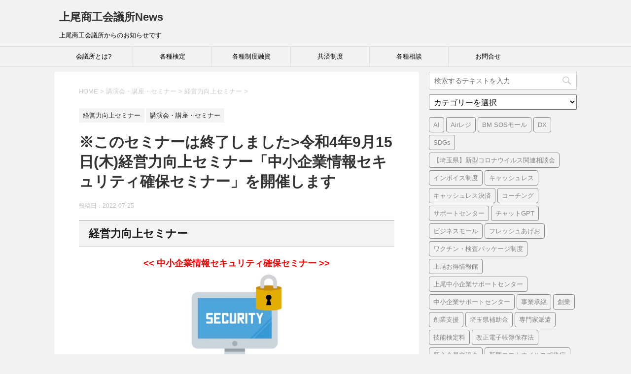

--- FILE ---
content_type: text/html; charset=UTF-8
request_url: https://www.ageocci.or.jp/news/2022/07/25/9514/
body_size: 22320
content:
<!DOCTYPE html>
<!-- Google tag (gtag.js) -->
<script async src="https://www.googletagmanager.com/gtag/js?id=UA-24473824-1"></script>
<script>
  window.dataLayer = window.dataLayer || [];
  function gtag(){dataLayer.push(arguments);}
  gtag('js', new Date());

  gtag('config', 'UA-24473824-1');
</script>


<!--[if lt IE 7]>
<html class="ie6" lang="ja"> <![endif]-->
<!--[if IE 7]>
<html class="i7" lang="ja"> <![endif]-->
<!--[if IE 8]>
<html class="ie" lang="ja"> <![endif]-->
<!--[if gt IE 8]><!-->
<html lang="ja">
	<!--<![endif]-->
	<head prefix="og: http://ogp.me/ns# fb: http://ogp.me/ns/fb# article: http://ogp.me/ns/article#">
		<meta charset="UTF-8" >
		<meta name="viewport" content="width=device-width,initial-scale=1.0,user-scalable=yes">
<meta name="description" content="上尾商工会議所からのお知らせです。各種制度融資、共済制度、講演会・講座・セミナー、専門相談、経営相談、記帳・税務などについてご紹介しています。">
<meta name="keywords" content="上尾市,商工会議所,中小企業,支援,企業OB人材マッチング,アブセック,青年部,女性会,専門相談,法律相談,経営相談,記帳,税務,青色申告,パートナーあげお,中小企業倒産防止共済制度,小規模企業共済制度,特定退職金共済制度,火災共済,中小企業ＰＬ団体保険,労働保険,小規模事業者経営改善資金融資制度,マル経資金,日本政策金融公庫,各種検定,珠算,暗算,簿記,福祉住環境コーディネーター,カラーコーディネーター,高所作業車・クレーン車等特殊車両運転技能講習会">
	
		<meta name="format-detection" content="telephone=no" >
		
		
		<link rel="alternate" type="application/rss+xml" title="上尾商工会議所News RSS Feed" href="https://www.ageocci.or.jp/news/feed/" />
		<link rel="pingback" href="https://www.ageocci.or.jp/news/xmlrpc.php" >
		<!--[if lt IE 9]>
		<script src="https://www.ageocci.or.jp/news/wp-content/themes/stinger8/js/html5shiv.js"></script>
		<![endif]-->
				<title>※このセミナーは終了しました&gt;令和4年9月15日(木)経営力向上セミナー「中小企業情報セキュリティ確保セミナー」を開催します &#8211; 上尾商工会議所News</title>
<meta name='robots' content='max-image-preview:large' />
<link rel='dns-prefetch' href='//ajax.googleapis.com' />
<script type="text/javascript">
/* <![CDATA[ */
window._wpemojiSettings = {"baseUrl":"https:\/\/s.w.org\/images\/core\/emoji\/15.0.3\/72x72\/","ext":".png","svgUrl":"https:\/\/s.w.org\/images\/core\/emoji\/15.0.3\/svg\/","svgExt":".svg","source":{"concatemoji":"https:\/\/www.ageocci.or.jp\/news\/wp-includes\/js\/wp-emoji-release.min.js?ver=6.5.7"}};
/*! This file is auto-generated */
!function(i,n){var o,s,e;function c(e){try{var t={supportTests:e,timestamp:(new Date).valueOf()};sessionStorage.setItem(o,JSON.stringify(t))}catch(e){}}function p(e,t,n){e.clearRect(0,0,e.canvas.width,e.canvas.height),e.fillText(t,0,0);var t=new Uint32Array(e.getImageData(0,0,e.canvas.width,e.canvas.height).data),r=(e.clearRect(0,0,e.canvas.width,e.canvas.height),e.fillText(n,0,0),new Uint32Array(e.getImageData(0,0,e.canvas.width,e.canvas.height).data));return t.every(function(e,t){return e===r[t]})}function u(e,t,n){switch(t){case"flag":return n(e,"\ud83c\udff3\ufe0f\u200d\u26a7\ufe0f","\ud83c\udff3\ufe0f\u200b\u26a7\ufe0f")?!1:!n(e,"\ud83c\uddfa\ud83c\uddf3","\ud83c\uddfa\u200b\ud83c\uddf3")&&!n(e,"\ud83c\udff4\udb40\udc67\udb40\udc62\udb40\udc65\udb40\udc6e\udb40\udc67\udb40\udc7f","\ud83c\udff4\u200b\udb40\udc67\u200b\udb40\udc62\u200b\udb40\udc65\u200b\udb40\udc6e\u200b\udb40\udc67\u200b\udb40\udc7f");case"emoji":return!n(e,"\ud83d\udc26\u200d\u2b1b","\ud83d\udc26\u200b\u2b1b")}return!1}function f(e,t,n){var r="undefined"!=typeof WorkerGlobalScope&&self instanceof WorkerGlobalScope?new OffscreenCanvas(300,150):i.createElement("canvas"),a=r.getContext("2d",{willReadFrequently:!0}),o=(a.textBaseline="top",a.font="600 32px Arial",{});return e.forEach(function(e){o[e]=t(a,e,n)}),o}function t(e){var t=i.createElement("script");t.src=e,t.defer=!0,i.head.appendChild(t)}"undefined"!=typeof Promise&&(o="wpEmojiSettingsSupports",s=["flag","emoji"],n.supports={everything:!0,everythingExceptFlag:!0},e=new Promise(function(e){i.addEventListener("DOMContentLoaded",e,{once:!0})}),new Promise(function(t){var n=function(){try{var e=JSON.parse(sessionStorage.getItem(o));if("object"==typeof e&&"number"==typeof e.timestamp&&(new Date).valueOf()<e.timestamp+604800&&"object"==typeof e.supportTests)return e.supportTests}catch(e){}return null}();if(!n){if("undefined"!=typeof Worker&&"undefined"!=typeof OffscreenCanvas&&"undefined"!=typeof URL&&URL.createObjectURL&&"undefined"!=typeof Blob)try{var e="postMessage("+f.toString()+"("+[JSON.stringify(s),u.toString(),p.toString()].join(",")+"));",r=new Blob([e],{type:"text/javascript"}),a=new Worker(URL.createObjectURL(r),{name:"wpTestEmojiSupports"});return void(a.onmessage=function(e){c(n=e.data),a.terminate(),t(n)})}catch(e){}c(n=f(s,u,p))}t(n)}).then(function(e){for(var t in e)n.supports[t]=e[t],n.supports.everything=n.supports.everything&&n.supports[t],"flag"!==t&&(n.supports.everythingExceptFlag=n.supports.everythingExceptFlag&&n.supports[t]);n.supports.everythingExceptFlag=n.supports.everythingExceptFlag&&!n.supports.flag,n.DOMReady=!1,n.readyCallback=function(){n.DOMReady=!0}}).then(function(){return e}).then(function(){var e;n.supports.everything||(n.readyCallback(),(e=n.source||{}).concatemoji?t(e.concatemoji):e.wpemoji&&e.twemoji&&(t(e.twemoji),t(e.wpemoji)))}))}((window,document),window._wpemojiSettings);
/* ]]> */
</script>
<style id='wp-emoji-styles-inline-css' type='text/css'>

	img.wp-smiley, img.emoji {
		display: inline !important;
		border: none !important;
		box-shadow: none !important;
		height: 1em !important;
		width: 1em !important;
		margin: 0 0.07em !important;
		vertical-align: -0.1em !important;
		background: none !important;
		padding: 0 !important;
	}
</style>
<link rel='stylesheet' id='wp-block-library-css' href='https://www.ageocci.or.jp/news/wp-includes/css/dist/block-library/style.min.css?ver=6.5.7' type='text/css' media='all' />
<style id='classic-theme-styles-inline-css' type='text/css'>
/*! This file is auto-generated */
.wp-block-button__link{color:#fff;background-color:#32373c;border-radius:9999px;box-shadow:none;text-decoration:none;padding:calc(.667em + 2px) calc(1.333em + 2px);font-size:1.125em}.wp-block-file__button{background:#32373c;color:#fff;text-decoration:none}
</style>
<style id='global-styles-inline-css' type='text/css'>
body{--wp--preset--color--black: #000000;--wp--preset--color--cyan-bluish-gray: #abb8c3;--wp--preset--color--white: #ffffff;--wp--preset--color--pale-pink: #f78da7;--wp--preset--color--vivid-red: #cf2e2e;--wp--preset--color--luminous-vivid-orange: #ff6900;--wp--preset--color--luminous-vivid-amber: #fcb900;--wp--preset--color--light-green-cyan: #7bdcb5;--wp--preset--color--vivid-green-cyan: #00d084;--wp--preset--color--pale-cyan-blue: #8ed1fc;--wp--preset--color--vivid-cyan-blue: #0693e3;--wp--preset--color--vivid-purple: #9b51e0;--wp--preset--gradient--vivid-cyan-blue-to-vivid-purple: linear-gradient(135deg,rgba(6,147,227,1) 0%,rgb(155,81,224) 100%);--wp--preset--gradient--light-green-cyan-to-vivid-green-cyan: linear-gradient(135deg,rgb(122,220,180) 0%,rgb(0,208,130) 100%);--wp--preset--gradient--luminous-vivid-amber-to-luminous-vivid-orange: linear-gradient(135deg,rgba(252,185,0,1) 0%,rgba(255,105,0,1) 100%);--wp--preset--gradient--luminous-vivid-orange-to-vivid-red: linear-gradient(135deg,rgba(255,105,0,1) 0%,rgb(207,46,46) 100%);--wp--preset--gradient--very-light-gray-to-cyan-bluish-gray: linear-gradient(135deg,rgb(238,238,238) 0%,rgb(169,184,195) 100%);--wp--preset--gradient--cool-to-warm-spectrum: linear-gradient(135deg,rgb(74,234,220) 0%,rgb(151,120,209) 20%,rgb(207,42,186) 40%,rgb(238,44,130) 60%,rgb(251,105,98) 80%,rgb(254,248,76) 100%);--wp--preset--gradient--blush-light-purple: linear-gradient(135deg,rgb(255,206,236) 0%,rgb(152,150,240) 100%);--wp--preset--gradient--blush-bordeaux: linear-gradient(135deg,rgb(254,205,165) 0%,rgb(254,45,45) 50%,rgb(107,0,62) 100%);--wp--preset--gradient--luminous-dusk: linear-gradient(135deg,rgb(255,203,112) 0%,rgb(199,81,192) 50%,rgb(65,88,208) 100%);--wp--preset--gradient--pale-ocean: linear-gradient(135deg,rgb(255,245,203) 0%,rgb(182,227,212) 50%,rgb(51,167,181) 100%);--wp--preset--gradient--electric-grass: linear-gradient(135deg,rgb(202,248,128) 0%,rgb(113,206,126) 100%);--wp--preset--gradient--midnight: linear-gradient(135deg,rgb(2,3,129) 0%,rgb(40,116,252) 100%);--wp--preset--font-size--small: 13px;--wp--preset--font-size--medium: 20px;--wp--preset--font-size--large: 36px;--wp--preset--font-size--x-large: 42px;--wp--preset--spacing--20: 0.44rem;--wp--preset--spacing--30: 0.67rem;--wp--preset--spacing--40: 1rem;--wp--preset--spacing--50: 1.5rem;--wp--preset--spacing--60: 2.25rem;--wp--preset--spacing--70: 3.38rem;--wp--preset--spacing--80: 5.06rem;--wp--preset--shadow--natural: 6px 6px 9px rgba(0, 0, 0, 0.2);--wp--preset--shadow--deep: 12px 12px 50px rgba(0, 0, 0, 0.4);--wp--preset--shadow--sharp: 6px 6px 0px rgba(0, 0, 0, 0.2);--wp--preset--shadow--outlined: 6px 6px 0px -3px rgba(255, 255, 255, 1), 6px 6px rgba(0, 0, 0, 1);--wp--preset--shadow--crisp: 6px 6px 0px rgba(0, 0, 0, 1);}:where(.is-layout-flex){gap: 0.5em;}:where(.is-layout-grid){gap: 0.5em;}body .is-layout-flex{display: flex;}body .is-layout-flex{flex-wrap: wrap;align-items: center;}body .is-layout-flex > *{margin: 0;}body .is-layout-grid{display: grid;}body .is-layout-grid > *{margin: 0;}:where(.wp-block-columns.is-layout-flex){gap: 2em;}:where(.wp-block-columns.is-layout-grid){gap: 2em;}:where(.wp-block-post-template.is-layout-flex){gap: 1.25em;}:where(.wp-block-post-template.is-layout-grid){gap: 1.25em;}.has-black-color{color: var(--wp--preset--color--black) !important;}.has-cyan-bluish-gray-color{color: var(--wp--preset--color--cyan-bluish-gray) !important;}.has-white-color{color: var(--wp--preset--color--white) !important;}.has-pale-pink-color{color: var(--wp--preset--color--pale-pink) !important;}.has-vivid-red-color{color: var(--wp--preset--color--vivid-red) !important;}.has-luminous-vivid-orange-color{color: var(--wp--preset--color--luminous-vivid-orange) !important;}.has-luminous-vivid-amber-color{color: var(--wp--preset--color--luminous-vivid-amber) !important;}.has-light-green-cyan-color{color: var(--wp--preset--color--light-green-cyan) !important;}.has-vivid-green-cyan-color{color: var(--wp--preset--color--vivid-green-cyan) !important;}.has-pale-cyan-blue-color{color: var(--wp--preset--color--pale-cyan-blue) !important;}.has-vivid-cyan-blue-color{color: var(--wp--preset--color--vivid-cyan-blue) !important;}.has-vivid-purple-color{color: var(--wp--preset--color--vivid-purple) !important;}.has-black-background-color{background-color: var(--wp--preset--color--black) !important;}.has-cyan-bluish-gray-background-color{background-color: var(--wp--preset--color--cyan-bluish-gray) !important;}.has-white-background-color{background-color: var(--wp--preset--color--white) !important;}.has-pale-pink-background-color{background-color: var(--wp--preset--color--pale-pink) !important;}.has-vivid-red-background-color{background-color: var(--wp--preset--color--vivid-red) !important;}.has-luminous-vivid-orange-background-color{background-color: var(--wp--preset--color--luminous-vivid-orange) !important;}.has-luminous-vivid-amber-background-color{background-color: var(--wp--preset--color--luminous-vivid-amber) !important;}.has-light-green-cyan-background-color{background-color: var(--wp--preset--color--light-green-cyan) !important;}.has-vivid-green-cyan-background-color{background-color: var(--wp--preset--color--vivid-green-cyan) !important;}.has-pale-cyan-blue-background-color{background-color: var(--wp--preset--color--pale-cyan-blue) !important;}.has-vivid-cyan-blue-background-color{background-color: var(--wp--preset--color--vivid-cyan-blue) !important;}.has-vivid-purple-background-color{background-color: var(--wp--preset--color--vivid-purple) !important;}.has-black-border-color{border-color: var(--wp--preset--color--black) !important;}.has-cyan-bluish-gray-border-color{border-color: var(--wp--preset--color--cyan-bluish-gray) !important;}.has-white-border-color{border-color: var(--wp--preset--color--white) !important;}.has-pale-pink-border-color{border-color: var(--wp--preset--color--pale-pink) !important;}.has-vivid-red-border-color{border-color: var(--wp--preset--color--vivid-red) !important;}.has-luminous-vivid-orange-border-color{border-color: var(--wp--preset--color--luminous-vivid-orange) !important;}.has-luminous-vivid-amber-border-color{border-color: var(--wp--preset--color--luminous-vivid-amber) !important;}.has-light-green-cyan-border-color{border-color: var(--wp--preset--color--light-green-cyan) !important;}.has-vivid-green-cyan-border-color{border-color: var(--wp--preset--color--vivid-green-cyan) !important;}.has-pale-cyan-blue-border-color{border-color: var(--wp--preset--color--pale-cyan-blue) !important;}.has-vivid-cyan-blue-border-color{border-color: var(--wp--preset--color--vivid-cyan-blue) !important;}.has-vivid-purple-border-color{border-color: var(--wp--preset--color--vivid-purple) !important;}.has-vivid-cyan-blue-to-vivid-purple-gradient-background{background: var(--wp--preset--gradient--vivid-cyan-blue-to-vivid-purple) !important;}.has-light-green-cyan-to-vivid-green-cyan-gradient-background{background: var(--wp--preset--gradient--light-green-cyan-to-vivid-green-cyan) !important;}.has-luminous-vivid-amber-to-luminous-vivid-orange-gradient-background{background: var(--wp--preset--gradient--luminous-vivid-amber-to-luminous-vivid-orange) !important;}.has-luminous-vivid-orange-to-vivid-red-gradient-background{background: var(--wp--preset--gradient--luminous-vivid-orange-to-vivid-red) !important;}.has-very-light-gray-to-cyan-bluish-gray-gradient-background{background: var(--wp--preset--gradient--very-light-gray-to-cyan-bluish-gray) !important;}.has-cool-to-warm-spectrum-gradient-background{background: var(--wp--preset--gradient--cool-to-warm-spectrum) !important;}.has-blush-light-purple-gradient-background{background: var(--wp--preset--gradient--blush-light-purple) !important;}.has-blush-bordeaux-gradient-background{background: var(--wp--preset--gradient--blush-bordeaux) !important;}.has-luminous-dusk-gradient-background{background: var(--wp--preset--gradient--luminous-dusk) !important;}.has-pale-ocean-gradient-background{background: var(--wp--preset--gradient--pale-ocean) !important;}.has-electric-grass-gradient-background{background: var(--wp--preset--gradient--electric-grass) !important;}.has-midnight-gradient-background{background: var(--wp--preset--gradient--midnight) !important;}.has-small-font-size{font-size: var(--wp--preset--font-size--small) !important;}.has-medium-font-size{font-size: var(--wp--preset--font-size--medium) !important;}.has-large-font-size{font-size: var(--wp--preset--font-size--large) !important;}.has-x-large-font-size{font-size: var(--wp--preset--font-size--x-large) !important;}
.wp-block-navigation a:where(:not(.wp-element-button)){color: inherit;}
:where(.wp-block-post-template.is-layout-flex){gap: 1.25em;}:where(.wp-block-post-template.is-layout-grid){gap: 1.25em;}
:where(.wp-block-columns.is-layout-flex){gap: 2em;}:where(.wp-block-columns.is-layout-grid){gap: 2em;}
.wp-block-pullquote{font-size: 1.5em;line-height: 1.6;}
</style>
<link rel='stylesheet' id='responsive-lightbox-swipebox-css' href='https://www.ageocci.or.jp/news/wp-content/plugins/responsive-lightbox/assets/swipebox/swipebox.min.css?ver=1.5.2' type='text/css' media='all' />
<link rel='stylesheet' id='normalize-css' href='https://www.ageocci.or.jp/news/wp-content/themes/stinger8/css/normalize.css?ver=1.5.9' type='text/css' media='all' />
<link rel='stylesheet' id='font-awesome-css' href='https://www.ageocci.or.jp/news/wp-content/themes/stinger8/css/fontawesome/css/font-awesome.min.css?ver=4.5.0' type='text/css' media='all' />
<link rel='stylesheet' id='style-css' href='https://www.ageocci.or.jp/news/wp-content/themes/stinger8/style.css?ver=6.5.7' type='text/css' media='all' />
<script type="text/javascript" src="//ajax.googleapis.com/ajax/libs/jquery/1.11.3/jquery.min.js?ver=1.11.3" id="jquery-js"></script>
<script type="text/javascript" src="https://www.ageocci.or.jp/news/wp-content/plugins/responsive-lightbox/assets/dompurify/purify.min.js?ver=3.3.1" id="dompurify-js"></script>
<script type="text/javascript" id="responsive-lightbox-sanitizer-js-before">
/* <![CDATA[ */
window.RLG = window.RLG || {}; window.RLG.sanitizeAllowedHosts = ["youtube.com","www.youtube.com","youtu.be","vimeo.com","player.vimeo.com"];
/* ]]> */
</script>
<script type="text/javascript" src="https://www.ageocci.or.jp/news/wp-content/plugins/responsive-lightbox/js/sanitizer.js?ver=2.6.1" id="responsive-lightbox-sanitizer-js"></script>
<script type="text/javascript" src="https://www.ageocci.or.jp/news/wp-content/plugins/responsive-lightbox/assets/swipebox/jquery.swipebox.min.js?ver=1.5.2" id="responsive-lightbox-swipebox-js"></script>
<script type="text/javascript" src="https://www.ageocci.or.jp/news/wp-includes/js/underscore.min.js?ver=1.13.4" id="underscore-js"></script>
<script type="text/javascript" src="https://www.ageocci.or.jp/news/wp-content/plugins/responsive-lightbox/assets/infinitescroll/infinite-scroll.pkgd.min.js?ver=4.0.1" id="responsive-lightbox-infinite-scroll-js"></script>
<script type="text/javascript" id="responsive-lightbox-js-before">
/* <![CDATA[ */
var rlArgs = {"script":"swipebox","selector":"lightbox","customEvents":"","activeGalleries":true,"animation":true,"hideCloseButtonOnMobile":false,"removeBarsOnMobile":false,"hideBars":true,"hideBarsDelay":5000,"videoMaxWidth":1080,"useSVG":true,"loopAtEnd":false,"woocommerce_gallery":false,"ajaxurl":"https:\/\/www.ageocci.or.jp\/news\/wp-admin\/admin-ajax.php","nonce":"df1b79ee9f","preview":false,"postId":9514,"scriptExtension":false};
/* ]]> */
</script>
<script type="text/javascript" src="https://www.ageocci.or.jp/news/wp-content/plugins/responsive-lightbox/js/front.js?ver=2.6.1" id="responsive-lightbox-js"></script>
<link rel="https://api.w.org/" href="https://www.ageocci.or.jp/news/wp-json/" /><link rel="alternate" type="application/json" href="https://www.ageocci.or.jp/news/wp-json/wp/v2/posts/9514" /><link rel="canonical" href="https://www.ageocci.or.jp/news/2022/07/25/9514/" />
<link rel='shortlink' href='https://www.ageocci.or.jp/news/?p=9514' />
<link rel="alternate" type="application/json+oembed" href="https://www.ageocci.or.jp/news/wp-json/oembed/1.0/embed?url=https%3A%2F%2Fwww.ageocci.or.jp%2Fnews%2F2022%2F07%2F25%2F9514%2F" />
<link rel="alternate" type="text/xml+oembed" href="https://www.ageocci.or.jp/news/wp-json/oembed/1.0/embed?url=https%3A%2F%2Fwww.ageocci.or.jp%2Fnews%2F2022%2F07%2F25%2F9514%2F&#038;format=xml" />

		<!-- GA Google Analytics @ https://m0n.co/ga -->
		<script async src="https://www.googletagmanager.com/gtag/js?id=G-KH95PD8XSN"></script>
		<script>
			window.dataLayer = window.dataLayer || [];
			function gtag(){dataLayer.push(arguments);}
			gtag('js', new Date());
			gtag('config', 'G-KH95PD8XSN');
		</script>

			
		<script type="text/javascript">

  var _gaq = _gaq || [];
  _gaq.push(['_setAccount', 'UA-24473824-1']);
  _gaq.push(['_trackPageview']);

  (function() {
    var ga = document.createElement('script'); ga.type = 'text/javascript'; ga.async = true;
    ga.src = ('https:' == document.location.protocol ? 'https://ssl' : 'http://www') + '.google-analytics.com/ga.js';
    var s = document.getElementsByTagName('script')[0]; s.parentNode.insertBefore(ga, s);
  })();

</script>
		
	</head>
	<body class="post-template-default single single-post postid-9514 single-format-standard" >
			<div id="st-ami">
				<div id="wrapper">
				<div id="wrapper-in">
					<header>
						<div id="headbox-bg">
							<div class="clearfix" id="headbox">
								<nav id="s-navi" class="pcnone">
	<dl class="acordion">
		<dt class="trigger">
			<p><span class="op"><i class="fa fa-bars"></i></span></p>
		</dt>

		<dd class="acordion_tree">
						<div class="menu-%e4%bc%9a%e8%ad%b0%e6%89%80news%ef%bc%81-container"><ul id="menu-%e4%bc%9a%e8%ad%b0%e6%89%80news%ef%bc%81" class="menu"><li id="menu-item-9" class="menu-item menu-item-type-custom menu-item-object-custom menu-item-has-children menu-item-9"><a href="https://www.ageocci.or.jp/nyukai.html">会議所とは?</a>
<ul class="sub-menu">
	<li id="menu-item-2553" class="menu-item menu-item-type-custom menu-item-object-custom menu-item-2553"><a href="https://www.ageocci.or.jp/">上尾商工会議所HPトップ</a></li>
	<li id="menu-item-7" class="menu-item menu-item-type-custom menu-item-object-custom menu-item-7"><a href="https://www.ageocci.or.jp/nyukai.html">入会のすすめ</a></li>
	<li id="menu-item-8" class="menu-item menu-item-type-custom menu-item-object-custom menu-item-8"><a href="https://www.ageocci.or.jp/schedule.html">今月のおもな予定</a></li>
	<li id="menu-item-10" class="menu-item menu-item-type-custom menu-item-object-custom menu-item-10"><a href="https://www.ageocci.or.jp/kojinjyouhou.html">個人情報保護方針</a></li>
	<li id="menu-item-11" class="menu-item menu-item-type-custom menu-item-object-custom menu-item-11"><a href="https://www.ageocci.or.jp/link.html">リンク集</a></li>
	<li id="menu-item-12" class="menu-item menu-item-type-custom menu-item-object-custom menu-item-12"><a href="https://www.ageocci.or.jp/kanren-link.html">関連団体リンク集</a></li>
	<li id="menu-item-13" class="menu-item menu-item-type-custom menu-item-object-custom menu-item-13"><a href="http://www.ageocci.or.jp/member/">会員事業所紹介ページ</a></li>
</ul>
</li>
<li id="menu-item-14" class="menu-item menu-item-type-custom menu-item-object-custom menu-item-has-children menu-item-14"><a href="https://www.ageocci.or.jp/kentei-annai/">各種検定</a>
<ul class="sub-menu">
	<li id="menu-item-20" class="menu-item menu-item-type-custom menu-item-object-custom menu-item-20"><a href="https://www.ageocci.or.jp/kentei-annai/kentei.html">簿記検定施行一覧</a></li>
	<li id="menu-item-19" class="menu-item menu-item-type-custom menu-item-object-custom menu-item-19"><a href="https://www.ageocci.or.jp/kentei-annai/boki.html">簿記検定詳細</a></li>
	<li id="menu-item-18" class="menu-item menu-item-type-custom menu-item-object-custom menu-item-18"><a href="https://www.kenteishiken.com/ageo/cc_exam_result_list.cgi?n_exam_kind=1">簿記検定結果</a></li>
	<li id="menu-item-17" class="menu-item menu-item-type-custom menu-item-object-custom menu-item-17"><a href="https://www.ageocci.or.jp/kentei-annai/boki.html">簿記検定試験申込書DW</a></li>
	<li id="menu-item-16" class="menu-item menu-item-type-custom menu-item-object-custom menu-item-16"><a href="https://www.ageocci.or.jp/kentei-annai/syuzan.html">珠算・暗算・段位</a></li>
	<li id="menu-item-15" class="menu-item menu-item-type-custom menu-item-object-custom menu-item-15"><a href="https://www.ageocci.or.jp/kentei-annai/fukushi.html">福祉住環境コーディネーター</a></li>
</ul>
</li>
<li id="menu-item-21" class="menu-item menu-item-type-custom menu-item-object-custom menu-item-has-children menu-item-21"><a href="https://www.ageocci.or.jp/yuushi/">各種制度融資</a>
<ul class="sub-menu">
	<li id="menu-item-22" class="menu-item menu-item-type-custom menu-item-object-custom menu-item-22"><a href="https://www.ageocci.or.jp/yuushi/marukei.html">マル経資金</a></li>
	<li id="menu-item-23" class="menu-item menu-item-type-custom menu-item-object-custom menu-item-23"><a href="https://www.ageocci.or.jp/yuushi/kokkin.html">日本政策金融公庫</a></li>
	<li id="menu-item-24" class="menu-item menu-item-type-custom menu-item-object-custom menu-item-24"><a href="https://www.pref.saitama.lg.jp/a0301/sainokuni/sainokuni-kensei-6p2711.html">県制度融資</a></li>
	<li id="menu-item-25" class="menu-item menu-item-type-custom menu-item-object-custom menu-item-25"><a href="https://www.ageocci.or.jp/yuushi/ageouc.html">上尾市の制度</a></li>
	<li id="menu-item-26" class="menu-item menu-item-type-custom menu-item-object-custom menu-item-26"><a href="https://www.ageocci.or.jp/yuushi/riritsu.html">融資利率一覧</a></li>
</ul>
</li>
<li id="menu-item-27" class="menu-item menu-item-type-custom menu-item-object-custom menu-item-has-children menu-item-27"><a href="https://www.ageocci.or.jp/kyosai/">共済制度</a>
<ul class="sub-menu">
	<li id="menu-item-28" class="menu-item menu-item-type-custom menu-item-object-custom menu-item-28"><a href="http://www.smrj.go.jp/kyosai/tkyosai/index.html">経営セーフティ共済(中小機構HP)</a></li>
	<li id="menu-item-29" class="menu-item menu-item-type-custom menu-item-object-custom menu-item-29"><a href="http://www.smrj.go.jp/kyosai/skyosai/">小規模企業共済(中小機構HP)</a></li>
	<li id="menu-item-30" class="menu-item menu-item-type-custom menu-item-object-custom menu-item-30"><a href="https://www.ageocci.or.jp/kyosai/ptnageo.html">パートナーあげお</a></li>
	<li id="menu-item-31" class="menu-item menu-item-type-custom menu-item-object-custom menu-item-31"><a href="https://www.ageocci.or.jp/kyosai/tokutaikin.html">特定退職金共済制度</a></li>
	<li id="menu-item-32" class="menu-item menu-item-type-custom menu-item-object-custom menu-item-32"><a href="https://kasaikyousai.com/">火災共済(火災共済HP)</a></li>
	<li id="menu-item-5840" class="menu-item menu-item-type-custom menu-item-object-custom menu-item-5840"><a href="https://hoken.jcci.or.jp/">商工会議所向会員向け保険制度</a></li>
</ul>
</li>
<li id="menu-item-33" class="menu-item menu-item-type-custom menu-item-object-custom menu-item-has-children menu-item-33"><a href="https://www.ageocci.or.jp/soudan/">各種相談</a>
<ul class="sub-menu">
	<li id="menu-item-34" class="menu-item menu-item-type-custom menu-item-object-custom menu-item-34"><a href="https://www.ageocci.or.jp/soudan/">法律相談</a></li>
	<li id="menu-item-35" class="menu-item menu-item-type-custom menu-item-object-custom menu-item-35"><a href="https://www.ageocci.or.jp/soudan/">税務相談</a></li>
	<li id="menu-item-36" class="menu-item menu-item-type-custom menu-item-object-custom menu-item-36"><a href="https://www.ageocci.or.jp/soudan/">労務年金相談</a></li>
	<li id="menu-item-37" class="menu-item menu-item-type-custom menu-item-object-custom menu-item-37"><a href="https://www.ageocci.or.jp/soudan/">金融相談</a></li>
	<li id="menu-item-38" class="menu-item menu-item-type-custom menu-item-object-custom menu-item-38"><a href="https://www.ageocci.or.jp/soudan/kichozeimu.html">記帳・税務</a></li>
	<li id="menu-item-39" class="menu-item menu-item-type-custom menu-item-object-custom menu-item-39"><a href="http://www.ageocci.or.jp/yuushi/index.html">経営相談</a></li>
</ul>
</li>
<li id="menu-item-2552" class="menu-item menu-item-type-custom menu-item-object-custom menu-item-2552"><a href="https://www.ageocci.or.jp/otoiawase.html">お問合せ</a></li>
</ul></div>			<div class="clear"></div>

		</dd>
	</dl>
</nav>
									<div id="header-l">
									<!-- ロゴ又はブログ名 -->
									<p class="sitename">
										<a href="https://www.ageocci.or.jp/news/">
											上尾商工会議所News										</a>
									</p>
									<!-- ロゴ又はブログ名ここまで -->
									<!-- キャプション -->
																			<p class="descr">
											上尾商工会議所からのお知らせです										</p>
																		</div><!-- /#header-l -->

							</div><!-- /#headbox-bg -->
						</div><!-- /#headbox clearfix -->

						<div id="gazou-wide">
										<div id="st-menubox">
			<div id="st-menuwide">
				<nav class="smanone clearfix"><ul id="menu-%e4%bc%9a%e8%ad%b0%e6%89%80news%ef%bc%81-1" class="menu"><li class="menu-item menu-item-type-custom menu-item-object-custom menu-item-has-children menu-item-9"><a href="https://www.ageocci.or.jp/nyukai.html">会議所とは?</a>
<ul class="sub-menu">
	<li class="menu-item menu-item-type-custom menu-item-object-custom menu-item-2553"><a href="https://www.ageocci.or.jp/">上尾商工会議所HPトップ</a></li>
	<li class="menu-item menu-item-type-custom menu-item-object-custom menu-item-7"><a href="https://www.ageocci.or.jp/nyukai.html">入会のすすめ</a></li>
	<li class="menu-item menu-item-type-custom menu-item-object-custom menu-item-8"><a href="https://www.ageocci.or.jp/schedule.html">今月のおもな予定</a></li>
	<li class="menu-item menu-item-type-custom menu-item-object-custom menu-item-10"><a href="https://www.ageocci.or.jp/kojinjyouhou.html">個人情報保護方針</a></li>
	<li class="menu-item menu-item-type-custom menu-item-object-custom menu-item-11"><a href="https://www.ageocci.or.jp/link.html">リンク集</a></li>
	<li class="menu-item menu-item-type-custom menu-item-object-custom menu-item-12"><a href="https://www.ageocci.or.jp/kanren-link.html">関連団体リンク集</a></li>
	<li class="menu-item menu-item-type-custom menu-item-object-custom menu-item-13"><a href="http://www.ageocci.or.jp/member/">会員事業所紹介ページ</a></li>
</ul>
</li>
<li class="menu-item menu-item-type-custom menu-item-object-custom menu-item-has-children menu-item-14"><a href="https://www.ageocci.or.jp/kentei-annai/">各種検定</a>
<ul class="sub-menu">
	<li class="menu-item menu-item-type-custom menu-item-object-custom menu-item-20"><a href="https://www.ageocci.or.jp/kentei-annai/kentei.html">簿記検定施行一覧</a></li>
	<li class="menu-item menu-item-type-custom menu-item-object-custom menu-item-19"><a href="https://www.ageocci.or.jp/kentei-annai/boki.html">簿記検定詳細</a></li>
	<li class="menu-item menu-item-type-custom menu-item-object-custom menu-item-18"><a href="https://www.kenteishiken.com/ageo/cc_exam_result_list.cgi?n_exam_kind=1">簿記検定結果</a></li>
	<li class="menu-item menu-item-type-custom menu-item-object-custom menu-item-17"><a href="https://www.ageocci.or.jp/kentei-annai/boki.html">簿記検定試験申込書DW</a></li>
	<li class="menu-item menu-item-type-custom menu-item-object-custom menu-item-16"><a href="https://www.ageocci.or.jp/kentei-annai/syuzan.html">珠算・暗算・段位</a></li>
	<li class="menu-item menu-item-type-custom menu-item-object-custom menu-item-15"><a href="https://www.ageocci.or.jp/kentei-annai/fukushi.html">福祉住環境コーディネーター</a></li>
</ul>
</li>
<li class="menu-item menu-item-type-custom menu-item-object-custom menu-item-has-children menu-item-21"><a href="https://www.ageocci.or.jp/yuushi/">各種制度融資</a>
<ul class="sub-menu">
	<li class="menu-item menu-item-type-custom menu-item-object-custom menu-item-22"><a href="https://www.ageocci.or.jp/yuushi/marukei.html">マル経資金</a></li>
	<li class="menu-item menu-item-type-custom menu-item-object-custom menu-item-23"><a href="https://www.ageocci.or.jp/yuushi/kokkin.html">日本政策金融公庫</a></li>
	<li class="menu-item menu-item-type-custom menu-item-object-custom menu-item-24"><a href="https://www.pref.saitama.lg.jp/a0301/sainokuni/sainokuni-kensei-6p2711.html">県制度融資</a></li>
	<li class="menu-item menu-item-type-custom menu-item-object-custom menu-item-25"><a href="https://www.ageocci.or.jp/yuushi/ageouc.html">上尾市の制度</a></li>
	<li class="menu-item menu-item-type-custom menu-item-object-custom menu-item-26"><a href="https://www.ageocci.or.jp/yuushi/riritsu.html">融資利率一覧</a></li>
</ul>
</li>
<li class="menu-item menu-item-type-custom menu-item-object-custom menu-item-has-children menu-item-27"><a href="https://www.ageocci.or.jp/kyosai/">共済制度</a>
<ul class="sub-menu">
	<li class="menu-item menu-item-type-custom menu-item-object-custom menu-item-28"><a href="http://www.smrj.go.jp/kyosai/tkyosai/index.html">経営セーフティ共済(中小機構HP)</a></li>
	<li class="menu-item menu-item-type-custom menu-item-object-custom menu-item-29"><a href="http://www.smrj.go.jp/kyosai/skyosai/">小規模企業共済(中小機構HP)</a></li>
	<li class="menu-item menu-item-type-custom menu-item-object-custom menu-item-30"><a href="https://www.ageocci.or.jp/kyosai/ptnageo.html">パートナーあげお</a></li>
	<li class="menu-item menu-item-type-custom menu-item-object-custom menu-item-31"><a href="https://www.ageocci.or.jp/kyosai/tokutaikin.html">特定退職金共済制度</a></li>
	<li class="menu-item menu-item-type-custom menu-item-object-custom menu-item-32"><a href="https://kasaikyousai.com/">火災共済(火災共済HP)</a></li>
	<li class="menu-item menu-item-type-custom menu-item-object-custom menu-item-5840"><a href="https://hoken.jcci.or.jp/">商工会議所向会員向け保険制度</a></li>
</ul>
</li>
<li class="menu-item menu-item-type-custom menu-item-object-custom menu-item-has-children menu-item-33"><a href="https://www.ageocci.or.jp/soudan/">各種相談</a>
<ul class="sub-menu">
	<li class="menu-item menu-item-type-custom menu-item-object-custom menu-item-34"><a href="https://www.ageocci.or.jp/soudan/">法律相談</a></li>
	<li class="menu-item menu-item-type-custom menu-item-object-custom menu-item-35"><a href="https://www.ageocci.or.jp/soudan/">税務相談</a></li>
	<li class="menu-item menu-item-type-custom menu-item-object-custom menu-item-36"><a href="https://www.ageocci.or.jp/soudan/">労務年金相談</a></li>
	<li class="menu-item menu-item-type-custom menu-item-object-custom menu-item-37"><a href="https://www.ageocci.or.jp/soudan/">金融相談</a></li>
	<li class="menu-item menu-item-type-custom menu-item-object-custom menu-item-38"><a href="https://www.ageocci.or.jp/soudan/kichozeimu.html">記帳・税務</a></li>
	<li class="menu-item menu-item-type-custom menu-item-object-custom menu-item-39"><a href="http://www.ageocci.or.jp/yuushi/index.html">経営相談</a></li>
</ul>
</li>
<li class="menu-item menu-item-type-custom menu-item-object-custom menu-item-2552"><a href="https://www.ageocci.or.jp/otoiawase.html">お問合せ</a></li>
</ul></nav>			</div>
		</div>
	
							
						</div>
						<!-- /gazou -->

					</header>
					<div id="content-w">
<div id="content" class="clearfix">
	<div id="contentInner">

		<div class="st-main">

			<!-- ぱんくず -->
			<section id="breadcrumb">
			<ol itemscope itemtype="http://schema.org/BreadcrumbList">
					 <li itemprop="itemListElement" itemscope
      itemtype="http://schema.org/ListItem"><a href="https://www.ageocci.or.jp/news" itemprop="item"><span itemprop="name">HOME</span></a> > <meta itemprop="position" content="1" /></li>
									<li itemprop="itemListElement" itemscope
      itemtype="http://schema.org/ListItem"><a href="https://www.ageocci.or.jp/news/category/%e8%ac%9b%e6%bc%94%e4%bc%9a%e3%83%bb%e8%ac%9b%e5%ba%a7%e3%83%bb%e3%82%bb%e3%83%9f%e3%83%8a%e3%83%bc/" itemprop="item">
					<span itemprop="name">講演会・講座・セミナー</span> </a> &gt;<meta itemprop="position" content="2" /></li> 
									<li itemprop="itemListElement" itemscope
      itemtype="http://schema.org/ListItem"><a href="https://www.ageocci.or.jp/news/category/%e8%ac%9b%e6%bc%94%e4%bc%9a%e3%83%bb%e8%ac%9b%e5%ba%a7%e3%83%bb%e3%82%bb%e3%83%9f%e3%83%8a%e3%83%bc/%e7%b5%8c%e5%96%b6%e5%8a%9b%e5%90%91%e4%b8%8a%e3%82%bb%e3%83%9f%e3%83%8a%e3%83%bc/" itemprop="item">
					<span itemprop="name">経営力向上セミナー</span> </a> &gt;<meta itemprop="position" content="3" /></li> 
							</ol>
			</section>
			<!--/ ぱんくず -->

			<div id="post-9514" class="st-post post-9514 post type-post status-publish format-standard has-post-thumbnail hentry category-94 category-78">
				<article>
					<!--ループ開始 -->
										
										<p class="st-catgroup">
					<a href="https://www.ageocci.or.jp/news/category/%e8%ac%9b%e6%bc%94%e4%bc%9a%e3%83%bb%e8%ac%9b%e5%ba%a7%e3%83%bb%e3%82%bb%e3%83%9f%e3%83%8a%e3%83%bc/%e7%b5%8c%e5%96%b6%e5%8a%9b%e5%90%91%e4%b8%8a%e3%82%bb%e3%83%9f%e3%83%8a%e3%83%bc/" title="View all posts in 経営力向上セミナー" rel="category tag"><span class="catname st-catid94">経営力向上セミナー</span></a> <a href="https://www.ageocci.or.jp/news/category/%e8%ac%9b%e6%bc%94%e4%bc%9a%e3%83%bb%e8%ac%9b%e5%ba%a7%e3%83%bb%e3%82%bb%e3%83%9f%e3%83%8a%e3%83%bc/" title="View all posts in 講演会・講座・セミナー" rel="category tag"><span class="catname st-catid78">講演会・講座・セミナー</span></a>					</p>
									

					<h1 class="entry-title">※このセミナーは終了しました>令和4年9月15日(木)経営力向上セミナー「中小企業情報セキュリティ確保セミナー」を開催します</h1>

					<div class="blogbox">
						<p><span class="kdate">
															投稿日：<time class="updated" datetime="2022-07-25T14:29:23+0900">2022-07-25</time>
													</span></p>
					</div>

					<div class="mainbox">
							<div class="entry-content">
								<h2>経営力向上セミナー</h2>
<p style="text-align: center;"><strong><span style="font-size: 120%; color: #ff0000;">&lt;&lt; 中小企業情報セキュリティ確保セミナー &gt;&gt;<br />
<img decoding="async" class="alignnone wp-image-9522" src="https://www.ageocci.or.jp/news/wp-content/uploads/2022/07/セキュリティ素材.jpeg" alt="情報セキュリティ" width="200" height="200" srcset="https://www.ageocci.or.jp/news/wp-content/uploads/2022/07/セキュリティ素材.jpeg 340w, https://www.ageocci.or.jp/news/wp-content/uploads/2022/07/セキュリティ素材-300x300.jpeg 300w, https://www.ageocci.or.jp/news/wp-content/uploads/2022/07/セキュリティ素材-150x150.jpeg 150w, https://www.ageocci.or.jp/news/wp-content/uploads/2022/07/セキュリティ素材-100x100.jpeg 100w" sizes="(max-width: 200px) 100vw, 200px" /><br />
</span></strong></p>
<p style="text-align: left;"><strong>“(独)情報処理推進機構（IPA）登録のセキュリティプレゼンター“が、企業経営に必要な情報セキュリティの確保について、その方策を解説いたします。</strong></p>
<h4>テーマ</h4>
<p style="text-align: left;"><strong><span style="color: #ff0000;">中小企業情報セキュリティ確保セミナー</span><br />
</strong>PC、スマホ等 ITツールは企業経営の効率化、意思決定の迅速化のため、現在多くの場面で活用されています。<br />
一方、活用に当たっては、扱う情報のセキュリティ確保が重要です。<br />
今回、IPA登録の専門家が、確保に必要な考え方(方策)について具体例を交えながら解説します。</p>
<h3><strong>概 要<br />
</strong></h3>
<ul>
<li style="list-style-type: none;">
<ul>
<li>目下の話題（ランサムウェア、標的型攻撃、Emotet……）</li>
<li>情報セキュリティ≠ウィルス対策</li>
<li>攻撃の端緒はメール</li>
<li>各種のだましテクニック</li>
<li>対策を他人任せにしないために</li>
<li>IT導入補助金（セキュリティ対策推進枠）について</li>
</ul>
</li>
</ul>
<h4>講　師</h4>
<p><img decoding="async" class="aligncenter wp-image-9517" src="https://www.ageocci.or.jp/news/wp-content/uploads/2022/07/須郷氏.png" alt="須郷氏" width="170" height="227" srcset="https://www.ageocci.or.jp/news/wp-content/uploads/2022/07/須郷氏.png 300w, https://www.ageocci.or.jp/news/wp-content/uploads/2022/07/須郷氏-225x300.png 225w" sizes="(max-width: 170px) 100vw, 170px" /></p>
<p style="text-align: center;"><strong>Office Morino 代表　IPAセキュリティプレゼンター</strong><br />
<strong>技術士(情報工学)、ITマスター(厚労省)、特殊情報処理技術者</strong><br />
<strong><span style="font-size: 150%;">須郷 均</span> 氏</strong></p>
<h4>日　時</h4>
<p>令和4年<span style="font-size: 150%;"><strong>9</strong></span>月<span style="font-size: 150%;"><strong>15</strong></span>日(木)　午後2時～午後4時<br />
(※休憩、質疑応答を含む)<br />
<span style="color: #ff0000;"><strong>※このセミナーは終了しました</strong></span></p>
<h4>会　場</h4>
<p>上尾商工会議所　2F　第3会議室</p>
<h4>参加費</h4>
<p>1,000円/人</p>
<h4>募集人数</h4>
<p><span style="font-size: 130%;"><strong>20</strong></span>名　<span style="color: #ff0000;">※先着順</span></p>
<h4>お申込み方法</h4>
<p><span style="color: #ff0000;"><strong>※このセミナーは終了しました</strong></span></p>
<p><span style="color: #ff0000;">※本申込書にご記入いただいた個人情報につきましては、本講座開催における参加者名簿作成及び講習会に関する目的のみに使用いたします。</span></p>
<h4>共　催</h4>
<p>上尾市　　上尾商工会議所</p>
<h4>後　援</h4>
<p>上尾ものつくり協同組合</p>
<h4>協　力</h4>
<p>上尾アブセック</p>
<h2>お問合せ</h2>
<p><strong>上尾商工会議所　中小企業相談所</strong><br />
<strong>TEL: 048-773-3111</strong><br />
<strong>FAX: 048-775-9090</strong></p>
<p>&nbsp;</p>
<p>&nbsp;</p>
<p>&amp;n</p>
							</div>
						<div class="adbox">

				
	
							
	</div>
		
							
					</div><!-- .mainboxここまで -->
	
							<div class="sns">
	<ul class="clearfix">
		<!--ツイートボタン-->
		<li class="twitter"> 
		<a onclick="window.open('//twitter.com/intent/tweet?url=https%3A%2F%2Fwww.ageocci.or.jp%2Fnews%2F2022%2F07%2F25%2F9514%2F&text=%E2%80%BB%E3%81%93%E3%81%AE%E3%82%BB%E3%83%9F%E3%83%8A%E3%83%BC%E3%81%AF%E7%B5%82%E4%BA%86%E3%81%97%E3%81%BE%E3%81%97%E3%81%9F%3E%E4%BB%A4%E5%92%8C4%E5%B9%B49%E6%9C%8815%E6%97%A5%28%E6%9C%A8%29%E7%B5%8C%E5%96%B6%E5%8A%9B%E5%90%91%E4%B8%8A%E3%82%BB%E3%83%9F%E3%83%8A%E3%83%BC%E3%80%8C%E4%B8%AD%E5%B0%8F%E4%BC%81%E6%A5%AD%E6%83%85%E5%A0%B1%E3%82%BB%E3%82%AD%E3%83%A5%E3%83%AA%E3%83%86%E3%82%A3%E7%A2%BA%E4%BF%9D%E3%82%BB%E3%83%9F%E3%83%8A%E3%83%BC%E3%80%8D%E3%82%92%E9%96%8B%E5%82%AC%E3%81%97%E3%81%BE%E3%81%99&tw_p=tweetbutton', '', 'width=500,height=450'); return false;"><i class="fa fa-twitter"></i><span class="snstext " >Twitter</span></a>
		</li>

		<!--Facebookボタン-->      
		<li class="facebook">
		<a href="//www.facebook.com/sharer.php?src=bm&u=https%3A%2F%2Fwww.ageocci.or.jp%2Fnews%2F2022%2F07%2F25%2F9514%2F&t=%E2%80%BB%E3%81%93%E3%81%AE%E3%82%BB%E3%83%9F%E3%83%8A%E3%83%BC%E3%81%AF%E7%B5%82%E4%BA%86%E3%81%97%E3%81%BE%E3%81%97%E3%81%9F%3E%E4%BB%A4%E5%92%8C4%E5%B9%B49%E6%9C%8815%E6%97%A5%28%E6%9C%A8%29%E7%B5%8C%E5%96%B6%E5%8A%9B%E5%90%91%E4%B8%8A%E3%82%BB%E3%83%9F%E3%83%8A%E3%83%BC%E3%80%8C%E4%B8%AD%E5%B0%8F%E4%BC%81%E6%A5%AD%E6%83%85%E5%A0%B1%E3%82%BB%E3%82%AD%E3%83%A5%E3%83%AA%E3%83%86%E3%82%A3%E7%A2%BA%E4%BF%9D%E3%82%BB%E3%83%9F%E3%83%8A%E3%83%BC%E3%80%8D%E3%82%92%E9%96%8B%E5%82%AC%E3%81%97%E3%81%BE%E3%81%99" target="_blank"><i class="fa fa-facebook"></i><span class="snstext " >Facebook</span>
		</a>
		</li>

		<!--Google+1ボタン-->
		<li class="googleplus">
		<a href="https://plus.google.com/share?url=https%3A%2F%2Fwww.ageocci.or.jp%2Fnews%2F2022%2F07%2F25%2F9514%2F" target="_blank"><i class="fa fa-google-plus"></i><span class="snstext " >Google+</span></a>
		</li>

		<!--ポケットボタン-->      
		<li class="pocket">
		<a onclick="window.open('//getpocket.com/edit?url=https%3A%2F%2Fwww.ageocci.or.jp%2Fnews%2F2022%2F07%2F25%2F9514%2F&title=%E2%80%BB%E3%81%93%E3%81%AE%E3%82%BB%E3%83%9F%E3%83%8A%E3%83%BC%E3%81%AF%E7%B5%82%E4%BA%86%E3%81%97%E3%81%BE%E3%81%97%E3%81%9F%3E%E4%BB%A4%E5%92%8C4%E5%B9%B49%E6%9C%8815%E6%97%A5%28%E6%9C%A8%29%E7%B5%8C%E5%96%B6%E5%8A%9B%E5%90%91%E4%B8%8A%E3%82%BB%E3%83%9F%E3%83%8A%E3%83%BC%E3%80%8C%E4%B8%AD%E5%B0%8F%E4%BC%81%E6%A5%AD%E6%83%85%E5%A0%B1%E3%82%BB%E3%82%AD%E3%83%A5%E3%83%AA%E3%83%86%E3%82%A3%E7%A2%BA%E4%BF%9D%E3%82%BB%E3%83%9F%E3%83%8A%E3%83%BC%E3%80%8D%E3%82%92%E9%96%8B%E5%82%AC%E3%81%97%E3%81%BE%E3%81%99', '', 'width=500,height=350'); return false;"><i class="fa fa-get-pocket"></i><span class="snstext " >Pocket</span></a></li>

		<!--はてブボタン-->  
		<li class="hatebu">       
			<a href="//b.hatena.ne.jp/entry/https://www.ageocci.or.jp/news/2022/07/25/9514/" class="hatena-bookmark-button" data-hatena-bookmark-layout="simple" title="※このセミナーは終了しました>令和4年9月15日(木)経営力向上セミナー「中小企業情報セキュリティ確保セミナー」を開催します"><span style="font-weight:bold" class="fa-hatena">B!</span><span class="snstext " >はてブ</span>
			</a><script type="text/javascript" src="//b.st-hatena.com/js/bookmark_button.js" charset="utf-8" async="async"></script>

		</li>

		<!--LINEボタン-->   
		<li class="line">
		<a href="//line.me/R/msg/text/?%E2%80%BB%E3%81%93%E3%81%AE%E3%82%BB%E3%83%9F%E3%83%8A%E3%83%BC%E3%81%AF%E7%B5%82%E4%BA%86%E3%81%97%E3%81%BE%E3%81%97%E3%81%9F%3E%E4%BB%A4%E5%92%8C4%E5%B9%B49%E6%9C%8815%E6%97%A5%28%E6%9C%A8%29%E7%B5%8C%E5%96%B6%E5%8A%9B%E5%90%91%E4%B8%8A%E3%82%BB%E3%83%9F%E3%83%8A%E3%83%BC%E3%80%8C%E4%B8%AD%E5%B0%8F%E4%BC%81%E6%A5%AD%E6%83%85%E5%A0%B1%E3%82%BB%E3%82%AD%E3%83%A5%E3%83%AA%E3%83%86%E3%82%A3%E7%A2%BA%E4%BF%9D%E3%82%BB%E3%83%9F%E3%83%8A%E3%83%BC%E3%80%8D%E3%82%92%E9%96%8B%E5%82%AC%E3%81%97%E3%81%BE%E3%81%99%0Ahttps%3A%2F%2Fwww.ageocci.or.jp%2Fnews%2F2022%2F07%2F25%2F9514%2F" target="_blank"><i class="fa fa-comment" aria-hidden="true"></i><span class="snstext" >LINE</span></a>
		</li>     
	</ul>

	</div> 

						<p class="tagst">
							<i class="fa fa-folder-open-o" aria-hidden="true"></i>-<a href="https://www.ageocci.or.jp/news/category/%e8%ac%9b%e6%bc%94%e4%bc%9a%e3%83%bb%e8%ac%9b%e5%ba%a7%e3%83%bb%e3%82%bb%e3%83%9f%e3%83%8a%e3%83%bc/%e7%b5%8c%e5%96%b6%e5%8a%9b%e5%90%91%e4%b8%8a%e3%82%bb%e3%83%9f%e3%83%8a%e3%83%bc/" rel="category tag">経営力向上セミナー</a>, <a href="https://www.ageocci.or.jp/news/category/%e8%ac%9b%e6%bc%94%e4%bc%9a%e3%83%bb%e8%ac%9b%e5%ba%a7%e3%83%bb%e3%82%bb%e3%83%9f%e3%83%8a%e3%83%bc/" rel="category tag">講演会・講座・セミナー</a><br/>
													</p>

					<p>執筆者：<a href="https://www.ageocci.or.jp/news/author/admin/" title="上尾商工会議所 の投稿" rel="author">上尾商工会議所</a></p>


										<!--ループ終了-->
			</article>

					<div class="st-aside">

						
						<!--関連記事-->
						<p class="point"><span class="point-in">関連記事</span></p>
<div class="kanren">
							<dl class="clearfix">
				<dt><a href="https://www.ageocci.or.jp/news/2023/10/06/11353/">
													<img width="150" height="150" src="https://www.ageocci.or.jp/news/wp-content/uploads/2023/10/令和5年11月セミナー-1-150x150.jpg" class="attachment-thumbnail size-thumbnail wp-post-image" alt="サポートセンター令和5年11月のセミナー" decoding="async" loading="lazy" srcset="https://www.ageocci.or.jp/news/wp-content/uploads/2023/10/令和5年11月セミナー-1-150x150.jpg 150w, https://www.ageocci.or.jp/news/wp-content/uploads/2023/10/令和5年11月セミナー-1-100x100.jpg 100w" sizes="(max-width: 150px) 100vw, 150px" />											</a></dt>
				<dd>
					<p class="kanren-t"><a href="https://www.ageocci.or.jp/news/2023/10/06/11353/">
							※このセミナーは終了しました>[上尾中小企業サポートセンターセミナー]令和5年11月17日(金)専門家が教える経営のヒント「中小企業でのAI活用とチャットGPT」						</a></p>

					<div class="smanone2">
						<p>AIとは何か、またその活用事例や活用方法をわかりやすく解説し、実際にスマートフォンやノートPCを使い体験していただきます。 日　時 令和5年11月17日(金) 15:00～16:00 ※このセミナーは &#8230; </p>
					</div>
				</dd>
			</dl>
					<dl class="clearfix">
				<dt><a href="https://www.ageocci.or.jp/news/2016/10/17/1381/">
													<img width="150" height="150" src="https://www.ageocci.or.jp/news/wp-content/uploads/2016/11/title-20161119-150x150.jpg" class="attachment-thumbnail size-thumbnail wp-post-image" alt="創業セミナー(平成28年11月19日～)" decoding="async" loading="lazy" srcset="https://www.ageocci.or.jp/news/wp-content/uploads/2016/11/title-20161119-150x150.jpg 150w, https://www.ageocci.or.jp/news/wp-content/uploads/2016/11/title-20161119-100x100.jpg 100w" sizes="(max-width: 150px) 100vw, 150px" />											</a></dt>
				<dd>
					<p class="kanren-t"><a href="https://www.ageocci.or.jp/news/2016/10/17/1381/">
							【受講生募集！】地域ビジネスのはじめかた『創業セミナー』11/19（土）スタート！ あなたの起業を応援します！						</a></p>

					<div class="smanone2">
						<p>◆あなたの起業を応援します！ 夢をかたちにする充実の4日間 【日　時】平成28年11月19日(土)・26日(土)・12月3日(土)・17日(土) ※6時間×4日間コース ※毎週土曜開催。9時30分～1 &#8230; </p>
					</div>
				</dd>
			</dl>
					<dl class="clearfix">
				<dt><a href="https://www.ageocci.or.jp/news/2020/08/06/6716/">
													<img width="150" height="150" src="https://www.ageocci.or.jp/news/wp-content/uploads/2020/08/アクサ生命-優良法人セミナー案内チラシ20200820_640-150x150.jpg" class="attachment-thumbnail size-thumbnail wp-post-image" alt="アクサ生命優良法人セミナー" decoding="async" loading="lazy" srcset="https://www.ageocci.or.jp/news/wp-content/uploads/2020/08/アクサ生命-優良法人セミナー案内チラシ20200820_640-150x150.jpg 150w, https://www.ageocci.or.jp/news/wp-content/uploads/2020/08/アクサ生命-優良法人セミナー案内チラシ20200820_640-100x100.jpg 100w" sizes="(max-width: 150px) 100vw, 150px" />											</a></dt>
				<dd>
					<p class="kanren-t"><a href="https://www.ageocci.or.jp/news/2020/08/06/6716/">
							※このセミナーは終了しました>【お知らせ】[参加費無料]令和2年8月20日(木)、アクサ生命保険(株)主催・埼玉県共催「健康経営優良法人 ～中小規模法人部門～ 直前対策オンラインセミナー」が開催されます						</a></p>

					<div class="smanone2">
						<p>アクサ生命保険(株)主催・埼玉県共催、「健康経営優良法人」申請のポイントについてのオンラインセミナーが開催されます。 日　時 令和2年8月20日(木) 10:00～12:00　※このセミナーは終了しま &#8230; </p>
					</div>
				</dd>
			</dl>
					<dl class="clearfix">
				<dt><a href="https://www.ageocci.or.jp/news/2025/06/02/13619/">
													<img width="150" height="150" src="https://www.ageocci.or.jp/news/wp-content/uploads/2025/06/68988d75bfc8498279b3cde6c0462e73-150x150.png" class="attachment-thumbnail size-thumbnail wp-post-image" alt="" decoding="async" loading="lazy" srcset="https://www.ageocci.or.jp/news/wp-content/uploads/2025/06/68988d75bfc8498279b3cde6c0462e73-150x150.png 150w, https://www.ageocci.or.jp/news/wp-content/uploads/2025/06/68988d75bfc8498279b3cde6c0462e73-100x100.png 100w" sizes="(max-width: 150px) 100vw, 150px" />											</a></dt>
				<dd>
					<p class="kanren-t"><a href="https://www.ageocci.or.jp/news/2025/06/02/13619/">
							※このセミナーは終了しました>令和7年7月23日（水）今さら聞けない中小・小規模企業のSDGsと脱炭素経営で経費削減セミナーを開催します						</a></p>

					<div class="smanone2">
						<p>『今さら聞けない中小・小規模企業のＳＤＧｓと脱炭素経営』 なぜ中小企業が脱炭素の取り組みをするとメリットが得られるのかを、世界や日本の最新の動向を基にわかりやすく解説します。 脱炭素への取り組み方法を &#8230; </p>
					</div>
				</dd>
			</dl>
					<dl class="clearfix">
				<dt><a href="https://www.ageocci.or.jp/news/2023/02/24/10430/">
													<img width="150" height="150" src="https://www.ageocci.or.jp/news/wp-content/uploads/2023/02/タイトル-600-150x150.png" class="attachment-thumbnail size-thumbnail wp-post-image" alt="ものづくりの仕事のしくみと生産性向上" decoding="async" loading="lazy" srcset="https://www.ageocci.or.jp/news/wp-content/uploads/2023/02/タイトル-600-150x150.png 150w, https://www.ageocci.or.jp/news/wp-content/uploads/2023/02/タイトル-600-100x100.png 100w" sizes="(max-width: 150px) 100vw, 150px" />											</a></dt>
				<dd>
					<p class="kanren-t"><a href="https://www.ageocci.or.jp/news/2023/02/24/10430/">
							※このセミナーは終了しました>令和5年5月17日(水)生産性向上支援訓練「ものづくりの仕事のしくみと生産性向上」セミナーを開催します						</a></p>

					<div class="smanone2">
						<p>＝訓練のねらい= 製造業の業務の流れと各部門の役割について学び 、 製造業全体の基本的なしくみを理解するとともに、製造現場での仕事に対する考え方 、 自身の立場や責任を理解し 、業務改善の考え方を習得 &#8230; </p>
					</div>
				</dd>
			</dl>
				</div>
						<!--ページナビ-->
						<div class="p-navi clearfix">
							<dl>
																	<dt>PREV</dt>
									<dd>
										<a href="https://www.ageocci.or.jp/news/2022/07/24/9645/">令和4年7月7日(木)、経営力向上セミナー「成長を続けるベルーナ巨大物流センターを見て学ぶ」を開催しました</a>
									</dd>
																									<dt>NEXT</dt>
									<dd>
										<a href="https://www.ageocci.or.jp/news/2022/07/26/9535/">【鴻巣保健所からのご案内】改正健康増進法と埼玉県受動喫煙防止条例が施行され、飲食店・事務所は原則屋内禁煙です</a>
									</dd>
															</dl>
						</div>
					</div><!-- /st-aside -->

			</div>
			<!--/post-->

		</div><!-- /st-main -->
	</div>
	<!-- /#contentInner -->
	<div id="side">
	<div class="st-aside">

					<div class="side-topad">
				<div class="ad"><div id="search">
	<form method="get" id="searchform" action="https://www.ageocci.or.jp/news/">
		<label class="hidden" for="s">
					</label>
		<input type="text" placeholder="検索するテキストを入力" value="" name="s" id="s" />
		<input type="image" src="https://www.ageocci.or.jp/news/wp-content/themes/stinger8/images/search.png" alt="検索" id="searchsubmit" />
	</form>
</div>
<!-- /stinger --> </div><div class="ad"><p style="display:none">カテゴリー</p><form action="https://www.ageocci.or.jp/news" method="get"><label class="screen-reader-text" for="cat">カテゴリー</label><select  name='cat' id='cat' class='postform'>
	<option value='-1'>カテゴリーを選択</option>
	<option class="level-0" value="2">AGEOまちフェス</option>
	<option class="level-0" value="139">Airレジ関連（Airビジネスツール）</option>
	<option class="level-0" value="3">APR回収実績</option>
	<option class="level-0" value="137">DX</option>
	<option class="level-0" value="182">DX体験会</option>
	<option class="level-0" value="4">e-中小企業ネットマガジン</option>
	<option class="level-0" value="140">GX</option>
	<option class="level-0" value="5">LINE公式アカウント</option>
	<option class="level-0" value="177">xeqj</option>
	<option class="level-0" value="178">　</option>
	<option class="level-0" value="6">あげおキッズダンスフェス</option>
	<option class="level-0" value="7">あげおスイーツ研究会</option>
	<option class="level-0" value="8">あげお産業祭</option>
	<option class="level-1" value="87">&nbsp;&nbsp;&nbsp;あげお工業フェア</option>
	<option class="level-0" value="9">あげお酒粕味噌らーめん</option>
	<option class="level-0" value="10">お知らせ</option>
	<option class="level-1" value="155">&nbsp;&nbsp;&nbsp;上尾商工会議所青年部からのお知らせ</option>
	<option class="level-1" value="119">&nbsp;&nbsp;&nbsp;上尾市からのお知らせ</option>
	<option class="level-1" value="141">&nbsp;&nbsp;&nbsp;会員事業所情報</option>
	<option class="level-1" value="135">&nbsp;&nbsp;&nbsp;内閣府からのお知らせ</option>
	<option class="level-1" value="144">&nbsp;&nbsp;&nbsp;労働保険</option>
	<option class="level-1" value="180">&nbsp;&nbsp;&nbsp;埼玉上尾メディックス後援会</option>
	<option class="level-1" value="167">&nbsp;&nbsp;&nbsp;埼玉労働局</option>
	<option class="level-1" value="148">&nbsp;&nbsp;&nbsp;埼玉県からのお知らせ</option>
	<option class="level-1" value="153">&nbsp;&nbsp;&nbsp;埼玉県商工会議所連合会からのお知らせ</option>
	<option class="level-1" value="158">&nbsp;&nbsp;&nbsp;埼玉県産業振興公社からのお知らせ</option>
	<option class="level-1" value="168">&nbsp;&nbsp;&nbsp;埼玉県産業支援課</option>
	<option class="level-1" value="174">&nbsp;&nbsp;&nbsp;埼玉県鴻巣保健所</option>
	<option class="level-1" value="160">&nbsp;&nbsp;&nbsp;新春賀詞交歓会</option>
	<option class="level-1" value="154">&nbsp;&nbsp;&nbsp;日本商工会議所からのお知らせ</option>
	<option class="level-1" value="136">&nbsp;&nbsp;&nbsp;若者就職面接会</option>
	<option class="level-1" value="173">&nbsp;&nbsp;&nbsp;関東経済産業局</option>
	<option class="level-0" value="179">さいたま　</option>
	<option class="level-0" value="12">その他</option>
	<option class="level-0" value="13">アイデアグランプリ</option>
	<option class="level-0" value="14">アクティブ50</option>
	<option class="level-0" value="15">インボイス制度</option>
	<option class="level-0" value="16">エコアクション</option>
	<option class="level-0" value="121">エコアクション21</option>
	<option class="level-0" value="18">オータムフェス</option>
	<option class="level-0" value="19">ガンバルあげお</option>
	<option class="level-0" value="20">キャッシュレス</option>
	<option class="level-0" value="21">サンクスフェスタ</option>
	<option class="level-0" value="22">サーバーメンテナンスのお知らせ</option>
	<option class="level-0" value="23">ビジネスアリーナ</option>
	<option class="level-0" value="24">フレッシュあげお</option>
	<option class="level-0" value="26">メディア掲載</option>
	<option class="level-0" value="27">ワンストップ窓口</option>
	<option class="level-0" value="28">上尾お得情報館</option>
	<option class="level-0" value="29">上尾まちゼミ</option>
	<option class="level-0" value="161">上尾シティハーフマラソン応援企画</option>
	<option class="level-1" value="162">&nbsp;&nbsp;&nbsp;あげおdeマルシェ</option>
	<option class="level-0" value="30">上尾串ぎょうざ</option>
	<option class="level-0" value="31">上尾市からのお知らせ</option>
	<option class="level-0" value="32">中小・小規模事業者原油価格・物価高騰等対策支援金</option>
	<option class="level-0" value="33">中小企業サポートセンター</option>
	<option class="level-0" value="34">中小企業景況調査</option>
	<option class="level-0" value="35">中心市街地活性化事業</option>
	<option class="level-0" value="37">事業実施報告</option>
	<option class="level-0" value="38">事業復活支援金</option>
	<option class="level-0" value="39">事業承継</option>
	<option class="level-0" value="40">事業継続力強化計画策定</option>
	<option class="level-0" value="41">会員事業所情報</option>
	<option class="level-0" value="134">会員事業所紹介</option>
	<option class="level-0" value="42">会員交流</option>
	<option class="level-0" value="152">健康診断</option>
	<option class="level-0" value="45">創立50周年記念事業</option>
	<option class="level-0" value="46">受動喫煙対策</option>
	<option class="level-0" value="47">各種制度融資</option>
	<option class="level-0" value="48">各種専門相談</option>
	<option class="level-0" value="49">各種技能講習会</option>
	<option class="level-0" value="50">地域商談会</option>
	<option class="level-0" value="51">埼玉上尾メディックス</option>
	<option class="level-0" value="52">埼玉県からのお知らせ</option>
	<option class="level-0" value="176">埼玉県信用保証協会</option>
	<option class="level-0" value="53">埼玉県感染防止対策協力金</option>
	<option class="level-0" value="55">婚活事業</option>
	<option class="level-0" value="57">情報紙『あぴお』</option>
	<option class="level-0" value="58">意見・陳情・整備</option>
	<option class="level-1" value="159">&nbsp;&nbsp;&nbsp;提言書提出</option>
	<option class="level-1" value="75">&nbsp;&nbsp;&nbsp;要望書提出</option>
	<option class="level-0" value="59">成人病検診・生活習慣病検診</option>
	<option class="level-0" value="60">持続化給付金</option>
	<option class="level-0" value="61">支援金</option>
	<option class="level-0" value="62">支部活動</option>
	<option class="level-0" value="63">新体制</option>
	<option class="level-0" value="64">新入会員交流会</option>
	<option class="level-0" value="65">新型コロナウイルス感染症対策</option>
	<option class="level-0" value="112">新春懇談会</option>
	<option class="level-0" value="66">旅行消費喚起事業「わくわく♪ぷらす旅」</option>
	<option class="level-0" value="163">日本政策金融公庫からのお知らせ</option>
	<option class="level-0" value="1">未分類</option>
	<option class="level-0" value="67">未分類</option>
	<option class="level-0" value="68">検定関連</option>
	<option class="level-0" value="69">永年勤続優良従業員表彰式</option>
	<option class="level-0" value="170">海外視察研修</option>
	<option class="level-0" value="70">消費税軽減税率制度</option>
	<option class="level-0" value="71">消費税軽減税率対策</option>
	<option class="level-0" value="72">特定商工業者</option>
	<option class="level-0" value="73">節電のお願い</option>
	<option class="level-0" value="74">脱炭素社会</option>
	<option class="level-0" value="120">補助金</option>
	<option class="level-1" value="165">&nbsp;&nbsp;&nbsp;ものづくり補助金</option>
	<option class="level-1" value="36">&nbsp;&nbsp;&nbsp;事業再構築補助金</option>
	<option class="level-1" value="56">&nbsp;&nbsp;&nbsp;小規模事業者持続化補助金</option>
	<option class="level-0" value="76">視察研修・見学会</option>
	<option class="level-0" value="77">記帳・税務</option>
	<option class="level-0" value="78">講演会・講座・セミナー</option>
	<option class="level-1" value="85">&nbsp;&nbsp;&nbsp;BCP計画策定セミナー</option>
	<option class="level-1" value="169">&nbsp;&nbsp;&nbsp;DXセミナー</option>
	<option class="level-1" value="86">&nbsp;&nbsp;&nbsp;あげおビジネススクール</option>
	<option class="level-1" value="88">&nbsp;&nbsp;&nbsp;ものづくり創造セミナー</option>
	<option class="level-1" value="123">&nbsp;&nbsp;&nbsp;インボイス制度</option>
	<option class="level-1" value="89">&nbsp;&nbsp;&nbsp;上尾未来大学 聚正義塾</option>
	<option class="level-1" value="90">&nbsp;&nbsp;&nbsp;中小企業サポートセンターセミナー</option>
	<option class="level-1" value="166">&nbsp;&nbsp;&nbsp;事業計画策定セミナー</option>
	<option class="level-1" value="91">&nbsp;&nbsp;&nbsp;創業・起業セミナー</option>
	<option class="level-1" value="92">&nbsp;&nbsp;&nbsp;商業講演会</option>
	<option class="level-1" value="93">&nbsp;&nbsp;&nbsp;女性のための創業セミナー</option>
	<option class="level-1" value="156">&nbsp;&nbsp;&nbsp;生産性向上支援訓練</option>
	<option class="level-1" value="94">&nbsp;&nbsp;&nbsp;経営力向上セミナー</option>
	<option class="level-1" value="95">&nbsp;&nbsp;&nbsp;経営安定セミナー</option>
	<option class="level-1" value="96">&nbsp;&nbsp;&nbsp;経営革新セミナー</option>
	<option class="level-1" value="124">&nbsp;&nbsp;&nbsp;電子帳簿保存法</option>
	<option class="level-0" value="79">賀詞交歓会</option>
	<option class="level-0" value="80">通常議員総会</option>
	<option class="level-0" value="81">部会活動</option>
	<option class="level-0" value="175">関東経済産業局</option>
	<option class="level-0" value="82">電子帳簿法</option>
	<option class="level-0" value="83">需要動向調査</option>
	<option class="level-0" value="84">青年部</option>
</select>
</form><script type="text/javascript">
/* <![CDATA[ */

(function() {
	var dropdown = document.getElementById( "cat" );
	function onCatChange() {
		if ( dropdown.options[ dropdown.selectedIndex ].value > 0 ) {
			dropdown.parentNode.submit();
		}
	}
	dropdown.onchange = onCatChange;
})();

/* ]]> */
</script>
</div><div class="ad"><p style="display:none">タグ</p><div class="tagcloud"><a href="https://www.ageocci.or.jp/news/tag/ai/" class="tag-cloud-link tag-link-132 tag-link-position-1" style="font-size: 8pt;" aria-label="AI (1個の項目)">AI</a>
<a href="https://www.ageocci.or.jp/news/tag/air%e3%83%ac%e3%82%b8/" class="tag-cloud-link tag-link-138 tag-link-position-2" style="font-size: 8pt;" aria-label="Airレジ (1個の項目)">Airレジ</a>
<a href="https://www.ageocci.or.jp/news/tag/bm-sos%e3%83%a2%e3%83%bc%e3%83%ab/" class="tag-cloud-link tag-link-97 tag-link-position-3" style="font-size: 8pt;" aria-label="BM SOSモール (1個の項目)">BM SOSモール</a>
<a href="https://www.ageocci.or.jp/news/tag/dx/" class="tag-cloud-link tag-link-115 tag-link-position-4" style="font-size: 11.065693430657pt;" aria-label="DX (3個の項目)">DX</a>
<a href="https://www.ageocci.or.jp/news/tag/sdgs/" class="tag-cloud-link tag-link-145 tag-link-position-5" style="font-size: 8pt;" aria-label="SDGs (1個の項目)">SDGs</a>
<a href="https://www.ageocci.or.jp/news/tag/%e3%80%90%e5%9f%bc%e7%8e%89%e7%9c%8c%e3%80%91%e6%96%b0%e5%9e%8b%e3%82%b3%e3%83%ad%e3%83%8a%e3%82%a6%e3%82%a4%e3%83%ab%e3%82%b9%e9%96%a2%e9%80%a3%e7%9b%b8%e8%ab%87%e4%bc%9a/" class="tag-cloud-link tag-link-98 tag-link-position-6" style="font-size: 12.087591240876pt;" aria-label="【埼玉県】新型コロナウイルス関連相談会 (4個の項目)">【埼玉県】新型コロナウイルス関連相談会</a>
<a href="https://www.ageocci.or.jp/news/tag/%e3%82%a4%e3%83%b3%e3%83%9c%e3%82%a4%e3%82%b9%e5%88%b6%e5%ba%a6/" class="tag-cloud-link tag-link-111 tag-link-position-7" style="font-size: 14.131386861314pt;" aria-label="インボイス制度 (7個の項目)">インボイス制度</a>
<a href="https://www.ageocci.or.jp/news/tag/%e3%82%ad%e3%83%a3%e3%83%83%e3%82%b7%e3%83%a5%e3%83%ac%e3%82%b9/" class="tag-cloud-link tag-link-114 tag-link-position-8" style="font-size: 8pt;" aria-label="キャッシュレス (1個の項目)">キャッシュレス</a>
<a href="https://www.ageocci.or.jp/news/tag/%e3%82%ad%e3%83%a3%e3%83%83%e3%82%b7%e3%83%a5%e3%83%ac%e3%82%b9%e6%b1%ba%e6%b8%88/" class="tag-cloud-link tag-link-113 tag-link-position-9" style="font-size: 8pt;" aria-label="キャッシュレス決済 (1個の項目)">キャッシュレス決済</a>
<a href="https://www.ageocci.or.jp/news/tag/%e3%82%b3%e3%83%bc%e3%83%81%e3%83%b3%e3%82%b0/" class="tag-cloud-link tag-link-150 tag-link-position-10" style="font-size: 8pt;" aria-label="コーチング (1個の項目)">コーチング</a>
<a href="https://www.ageocci.or.jp/news/tag/%e3%82%b5%e3%83%9d%e3%83%bc%e3%83%88%e3%82%bb%e3%83%b3%e3%82%bf%e3%83%bc/" class="tag-cloud-link tag-link-128 tag-link-position-11" style="font-size: 9.8394160583942pt;" aria-label="サポートセンター (2個の項目)">サポートセンター</a>
<a href="https://www.ageocci.or.jp/news/tag/%e3%83%81%e3%83%a3%e3%83%83%e3%83%88gpt/" class="tag-cloud-link tag-link-131 tag-link-position-12" style="font-size: 8pt;" aria-label="チャットGPT (1個の項目)">チャットGPT</a>
<a href="https://www.ageocci.or.jp/news/tag/%e3%83%93%e3%82%b8%e3%83%8d%e3%82%b9%e3%83%a2%e3%83%bc%e3%83%ab/" class="tag-cloud-link tag-link-99 tag-link-position-13" style="font-size: 8pt;" aria-label="ビジネスモール (1個の項目)">ビジネスモール</a>
<a href="https://www.ageocci.or.jp/news/tag/%e3%83%95%e3%83%ac%e3%83%83%e3%82%b7%e3%83%a5%e3%81%82%e3%81%92%e3%81%8a/" class="tag-cloud-link tag-link-100 tag-link-position-14" style="font-size: 9.8394160583942pt;" aria-label="フレッシュあげお (2個の項目)">フレッシュあげお</a>
<a href="https://www.ageocci.or.jp/news/tag/%e3%83%af%e3%82%af%e3%83%81%e3%83%b3%e3%83%bb%e6%a4%9c%e6%9f%bb%e3%83%91%e3%83%83%e3%82%b1%e3%83%bc%e3%82%b8%e5%88%b6%e5%ba%a6/" class="tag-cloud-link tag-link-101 tag-link-position-15" style="font-size: 8pt;" aria-label="ワクチン・検査パッケージ制度 (1個の項目)">ワクチン・検査パッケージ制度</a>
<a href="https://www.ageocci.or.jp/news/tag/%e4%b8%8a%e5%b0%be%e3%81%8a%e5%be%97%e6%83%85%e5%a0%b1%e9%a4%a8/" class="tag-cloud-link tag-link-102 tag-link-position-16" style="font-size: 8pt;" aria-label="上尾お得情報館 (1個の項目)">上尾お得情報館</a>
<a href="https://www.ageocci.or.jp/news/tag/%e4%b8%8a%e5%b0%be%e4%b8%ad%e5%b0%8f%e4%bc%81%e6%a5%ad%e3%82%b5%e3%83%9d%e3%83%bc%e3%83%88%e3%82%bb%e3%83%b3%e3%82%bf%e3%83%bc/" class="tag-cloud-link tag-link-142 tag-link-position-17" style="font-size: 9.8394160583942pt;" aria-label="上尾中小企業サポートセンター (2個の項目)">上尾中小企業サポートセンター</a>
<a href="https://www.ageocci.or.jp/news/tag/%e4%b8%ad%e5%b0%8f%e4%bc%81%e6%a5%ad%e3%82%b5%e3%83%9d%e3%83%bc%e3%83%88%e3%82%bb%e3%83%b3%e3%82%bf%e3%83%bc/" class="tag-cloud-link tag-link-133 tag-link-position-18" style="font-size: 9.8394160583942pt;" aria-label="中小企業サポートセンター (2個の項目)">中小企業サポートセンター</a>
<a href="https://www.ageocci.or.jp/news/tag/%e4%ba%8b%e6%a5%ad%e6%89%bf%e7%b6%99/" class="tag-cloud-link tag-link-149 tag-link-position-19" style="font-size: 9.8394160583942pt;" aria-label="事業承継 (2個の項目)">事業承継</a>
<a href="https://www.ageocci.or.jp/news/tag/%e5%89%b5%e6%a5%ad/" class="tag-cloud-link tag-link-117 tag-link-position-20" style="font-size: 11.065693430657pt;" aria-label="創業 (3個の項目)">創業</a>
<a href="https://www.ageocci.or.jp/news/tag/%e5%89%b5%e6%a5%ad%e6%94%af%e6%8f%b4/" class="tag-cloud-link tag-link-103 tag-link-position-21" style="font-size: 9.8394160583942pt;" aria-label="創業支援 (2個の項目)">創業支援</a>
<a href="https://www.ageocci.or.jp/news/tag/%e5%9f%bc%e7%8e%89%e7%9c%8c%e8%a3%9c%e5%8a%a9%e9%87%91/" class="tag-cloud-link tag-link-147 tag-link-position-22" style="font-size: 8pt;" aria-label="埼玉県補助金 (1個の項目)">埼玉県補助金</a>
<a href="https://www.ageocci.or.jp/news/tag/%e5%b0%82%e9%96%80%e5%ae%b6%e6%b4%be%e9%81%a3/" class="tag-cloud-link tag-link-143 tag-link-position-23" style="font-size: 8pt;" aria-label="専門家派遣 (1個の項目)">専門家派遣</a>
<a href="https://www.ageocci.or.jp/news/tag/%e6%8a%80%e8%83%bd%e6%a4%9c%e5%ae%9a%e6%96%99/" class="tag-cloud-link tag-link-146 tag-link-position-24" style="font-size: 8pt;" aria-label="技能検定料 (1個の項目)">技能検定料</a>
<a href="https://www.ageocci.or.jp/news/tag/%e6%94%b9%e6%ad%a3%e9%9b%bb%e5%ad%90%e5%b8%b3%e7%b0%bf%e4%bf%9d%e5%ad%98%e6%b3%95/" class="tag-cloud-link tag-link-116 tag-link-position-25" style="font-size: 9.8394160583942pt;" aria-label="改正電子帳簿保存法 (2個の項目)">改正電子帳簿保存法</a>
<a href="https://www.ageocci.or.jp/news/tag/%e6%96%b0%e5%85%a5%e4%bc%9a%e5%93%a1%e4%ba%a4%e6%b5%81%e4%bc%9a/" class="tag-cloud-link tag-link-171 tag-link-position-26" style="font-size: 8pt;" aria-label="新入会員交流会 (1個の項目)">新入会員交流会</a>
<a href="https://www.ageocci.or.jp/news/tag/%e6%96%b0%e5%9e%8b%e3%82%b3%e3%83%ad%e3%83%8a%e3%82%a6%e3%82%a4%e3%83%ab%e3%82%b9%e6%84%9f%e6%9f%93%e7%97%87/" class="tag-cloud-link tag-link-104 tag-link-position-27" style="font-size: 8pt;" aria-label="新型コロナウイルス感染症 (1個の項目)">新型コロナウイルス感染症</a>
<a href="https://www.ageocci.or.jp/news/tag/%e6%96%b0%e5%9e%8b%e3%82%b3%e3%83%ad%e3%83%8a%e3%82%a6%e3%82%a4%e3%83%ab%e3%82%b9%e6%84%9f%e6%9f%93%e7%97%87%e5%af%be%e7%ad%96/" class="tag-cloud-link tag-link-105 tag-link-position-28" style="font-size: 22pt;" aria-label="新型コロナウイルス感染症対策 (46個の項目)">新型コロナウイルス感染症対策</a>
<a href="https://www.ageocci.or.jp/news/tag/%e7%94%9f%e7%94%a3%e6%80%a7%e5%90%91%e4%b8%8a%e6%94%af%e6%8f%b4%e8%a8%93%e7%b7%b4/" class="tag-cloud-link tag-link-157 tag-link-position-29" style="font-size: 9.8394160583942pt;" aria-label="生産性向上支援訓練 (2個の項目)">生産性向上支援訓練</a>
<a href="https://www.ageocci.or.jp/news/tag/%e7%9b%b8%e8%ab%87%e6%89%80%e3%83%88%e3%83%94%e3%83%83%e3%82%af%e3%82%b9/" class="tag-cloud-link tag-link-106 tag-link-position-30" style="font-size: 11.065693430657pt;" aria-label="相談所トピックス (3個の項目)">相談所トピックス</a>
<a href="https://www.ageocci.or.jp/news/tag/%e7%9f%a5%e7%9a%84%e8%b2%a1%e7%94%a3/" class="tag-cloud-link tag-link-129 tag-link-position-31" style="font-size: 8pt;" aria-label="知的財産 (1個の項目)">知的財産</a>
<a href="https://www.ageocci.or.jp/news/tag/%e7%b5%8c%e5%96%b6%e9%9d%a9%e6%96%b0/" class="tag-cloud-link tag-link-126 tag-link-position-32" style="font-size: 8pt;" aria-label="経営革新 (1個の項目)">経営革新</a>
<a href="https://www.ageocci.or.jp/news/tag/%e7%b5%8c%e5%96%b6%e9%9d%a9%e6%96%b0%e8%a8%88%e7%94%bb/" class="tag-cloud-link tag-link-127 tag-link-position-33" style="font-size: 8pt;" aria-label="経営革新計画 (1個の項目)">経営革新計画</a>
<a href="https://www.ageocci.or.jp/news/tag/%e8%a3%9c%e5%8a%a9%e9%87%91/" class="tag-cloud-link tag-link-118 tag-link-position-34" style="font-size: 13.620437956204pt;" aria-label="補助金 (6個の項目)">補助金</a>
<a href="https://www.ageocci.or.jp/news/tag/%e8%b3%80%e8%a9%9e%e4%ba%a4%e6%ad%93%e4%bc%9a/" class="tag-cloud-link tag-link-181 tag-link-position-35" style="font-size: 8pt;" aria-label="賀詞交歓会 (1個の項目)">賀詞交歓会</a>
<a href="https://www.ageocci.or.jp/news/tag/%e9%9b%87%e7%94%a8%e4%bf%9d%e9%99%ba/" class="tag-cloud-link tag-link-107 tag-link-position-36" style="font-size: 8pt;" aria-label="雇用保険 (1個の項目)">雇用保険</a>
<a href="https://www.ageocci.or.jp/news/tag/%e9%9b%bb%e5%ad%90%e5%b8%b3%e7%b0%bf%e4%bf%9d%e5%ad%98%e6%b3%95/" class="tag-cloud-link tag-link-125 tag-link-position-37" style="font-size: 11.065693430657pt;" aria-label="電子帳簿保存法 (3個の項目)">電子帳簿保存法</a></div>
</div>			</div>
		
		<div class="kanren">
							<dl class="clearfix">
				<dt><a href="https://www.ageocci.or.jp/news/2026/01/26/14306/">
													<img width="150" height="150" src="https://www.ageocci.or.jp/news/wp-content/uploads/2016/03/専門相談-150x150.jpg" class="attachment-thumbnail size-thumbnail wp-post-image" alt="" decoding="async" loading="lazy" srcset="https://www.ageocci.or.jp/news/wp-content/uploads/2016/03/専門相談-150x150.jpg 150w, https://www.ageocci.or.jp/news/wp-content/uploads/2016/03/専門相談-100x100.jpg 100w" sizes="(max-width: 150px) 100vw, 150px" />											</a></dt>
				<dd>
					<div class="blog_info">
						<p>2026/01/26</p>
					</div>
					<p class="kanren-t"><a href="https://www.ageocci.or.jp/news/2026/01/26/14306/">上尾商工会議所「2026年2月の専門相談日」のお知らせ</a></p>

					<div class="smanone2">
											</div>
				</dd>
			</dl>
					<dl class="clearfix">
				<dt><a href="https://www.ageocci.or.jp/news/2026/01/23/14277/">
													<img width="150" height="150" src="https://www.ageocci.or.jp/news/wp-content/uploads/2026/01/r7-jyugyouin-hyousyou-150x150.jpg" class="attachment-thumbnail size-thumbnail wp-post-image" alt="令和7年従業員表彰式" decoding="async" loading="lazy" srcset="https://www.ageocci.or.jp/news/wp-content/uploads/2026/01/r7-jyugyouin-hyousyou-150x150.jpg 150w, https://www.ageocci.or.jp/news/wp-content/uploads/2026/01/r7-jyugyouin-hyousyou-100x100.jpg 100w" sizes="(max-width: 150px) 100vw, 150px" />											</a></dt>
				<dd>
					<div class="blog_info">
						<p>2026/01/23</p>
					</div>
					<p class="kanren-t"><a href="https://www.ageocci.or.jp/news/2026/01/23/14277/">令和8年3月5日(木)優良従業員表彰式のご案内 ～上尾商工会議所が会員企業の従業員を表彰します！～</a></p>

					<div class="smanone2">
											</div>
				</dd>
			</dl>
					<dl class="clearfix">
				<dt><a href="https://www.ageocci.or.jp/news/2026/01/20/14295/">
													<img width="150" height="150" src="https://www.ageocci.or.jp/news/wp-content/uploads/2026/01/20260226-proffesional_01-150x150.jpg" class="attachment-thumbnail size-thumbnail wp-post-image" alt="副業・兼業セミナー" decoding="async" loading="lazy" srcset="https://www.ageocci.or.jp/news/wp-content/uploads/2026/01/20260226-proffesional_01-150x150.jpg 150w, https://www.ageocci.or.jp/news/wp-content/uploads/2026/01/20260226-proffesional_01-100x100.jpg 100w" sizes="(max-width: 150px) 100vw, 150px" />											</a></dt>
				<dd>
					<div class="blog_info">
						<p>2026/01/20</p>
					</div>
					<p class="kanren-t"><a href="https://www.ageocci.or.jp/news/2026/01/20/14295/">【埼玉県産業振興公社からのお知らせ】[参加費無料]埼玉県プロフェッショナル人材戦略セミナー「どうやる？どうなる？副業・兼業人材 ～はじめての活用法～」</a></p>

					<div class="smanone2">
											</div>
				</dd>
			</dl>
					<dl class="clearfix">
				<dt><a href="https://www.ageocci.or.jp/news/2026/01/16/14243/">
													<img width="150" height="150" src="https://www.ageocci.or.jp/news/wp-content/uploads/2026/01/29d3bc99193cb0b837fb8cc53f050ae5-150x150.jpg" class="attachment-thumbnail size-thumbnail wp-post-image" alt="" decoding="async" loading="lazy" srcset="https://www.ageocci.or.jp/news/wp-content/uploads/2026/01/29d3bc99193cb0b837fb8cc53f050ae5-150x150.jpg 150w, https://www.ageocci.or.jp/news/wp-content/uploads/2026/01/29d3bc99193cb0b837fb8cc53f050ae5-100x100.jpg 100w" sizes="(max-width: 150px) 100vw, 150px" />											</a></dt>
				<dd>
					<div class="blog_info">
						<p>2026/01/16</p>
					</div>
					<p class="kanren-t"><a href="https://www.ageocci.or.jp/news/2026/01/16/14243/">【受講者募集】令和8年2月18日（水）リアル店舗の販促講座～繁盛店を作る集客のコツ！～</a></p>

					<div class="smanone2">
											</div>
				</dd>
			</dl>
					<dl class="clearfix">
				<dt><a href="https://www.ageocci.or.jp/news/2026/01/16/14264/">
													<img width="150" height="150" src="https://www.ageocci.or.jp/news/wp-content/uploads/2026/01/a424a56d7d6a737f93d476d50eaa7b20-150x150.png" class="attachment-thumbnail size-thumbnail wp-post-image" alt="" decoding="async" loading="lazy" srcset="https://www.ageocci.or.jp/news/wp-content/uploads/2026/01/a424a56d7d6a737f93d476d50eaa7b20-150x150.png 150w, https://www.ageocci.or.jp/news/wp-content/uploads/2026/01/a424a56d7d6a737f93d476d50eaa7b20-100x100.png 100w" sizes="(max-width: 150px) 100vw, 150px" />											</a></dt>
				<dd>
					<div class="blog_info">
						<p>2026/01/16</p>
					</div>
					<p class="kanren-t"><a href="https://www.ageocci.or.jp/news/2026/01/16/14264/">【受講者募集】令和8年2月25日（水）手形・小切手の全面電子化セミナーを開催します</a></p>

					<div class="smanone2">
											</div>
				</dd>
			</dl>
				</div>
					<div id="mybox">
				<div class="ad"><p class="menu_underh2">アーカイブ</p>		<label class="screen-reader-text" for="archives-dropdown-3">アーカイブ</label>
		<select id="archives-dropdown-3" name="archive-dropdown">
			
			<option value="">月を選択</option>
				<option value='https://www.ageocci.or.jp/news/2026/01/'> 2026年1月 </option>
	<option value='https://www.ageocci.or.jp/news/2025/12/'> 2025年12月 </option>
	<option value='https://www.ageocci.or.jp/news/2025/11/'> 2025年11月 </option>
	<option value='https://www.ageocci.or.jp/news/2025/10/'> 2025年10月 </option>
	<option value='https://www.ageocci.or.jp/news/2025/09/'> 2025年9月 </option>
	<option value='https://www.ageocci.or.jp/news/2025/08/'> 2025年8月 </option>
	<option value='https://www.ageocci.or.jp/news/2025/07/'> 2025年7月 </option>
	<option value='https://www.ageocci.or.jp/news/2025/06/'> 2025年6月 </option>
	<option value='https://www.ageocci.or.jp/news/2025/05/'> 2025年5月 </option>
	<option value='https://www.ageocci.or.jp/news/2025/04/'> 2025年4月 </option>
	<option value='https://www.ageocci.or.jp/news/2025/03/'> 2025年3月 </option>
	<option value='https://www.ageocci.or.jp/news/2025/02/'> 2025年2月 </option>
	<option value='https://www.ageocci.or.jp/news/2025/01/'> 2025年1月 </option>
	<option value='https://www.ageocci.or.jp/news/2024/12/'> 2024年12月 </option>
	<option value='https://www.ageocci.or.jp/news/2024/11/'> 2024年11月 </option>
	<option value='https://www.ageocci.or.jp/news/2024/10/'> 2024年10月 </option>
	<option value='https://www.ageocci.or.jp/news/2024/09/'> 2024年9月 </option>
	<option value='https://www.ageocci.or.jp/news/2024/08/'> 2024年8月 </option>
	<option value='https://www.ageocci.or.jp/news/2024/07/'> 2024年7月 </option>
	<option value='https://www.ageocci.or.jp/news/2024/06/'> 2024年6月 </option>
	<option value='https://www.ageocci.or.jp/news/2024/05/'> 2024年5月 </option>
	<option value='https://www.ageocci.or.jp/news/2024/04/'> 2024年4月 </option>
	<option value='https://www.ageocci.or.jp/news/2024/03/'> 2024年3月 </option>
	<option value='https://www.ageocci.or.jp/news/2024/02/'> 2024年2月 </option>
	<option value='https://www.ageocci.or.jp/news/2024/01/'> 2024年1月 </option>
	<option value='https://www.ageocci.or.jp/news/2023/12/'> 2023年12月 </option>
	<option value='https://www.ageocci.or.jp/news/2023/11/'> 2023年11月 </option>
	<option value='https://www.ageocci.or.jp/news/2023/10/'> 2023年10月 </option>
	<option value='https://www.ageocci.or.jp/news/2023/09/'> 2023年9月 </option>
	<option value='https://www.ageocci.or.jp/news/2023/08/'> 2023年8月 </option>
	<option value='https://www.ageocci.or.jp/news/2023/07/'> 2023年7月 </option>
	<option value='https://www.ageocci.or.jp/news/2023/06/'> 2023年6月 </option>
	<option value='https://www.ageocci.or.jp/news/2023/05/'> 2023年5月 </option>
	<option value='https://www.ageocci.or.jp/news/2023/04/'> 2023年4月 </option>
	<option value='https://www.ageocci.or.jp/news/2023/03/'> 2023年3月 </option>
	<option value='https://www.ageocci.or.jp/news/2023/02/'> 2023年2月 </option>
	<option value='https://www.ageocci.or.jp/news/2023/01/'> 2023年1月 </option>
	<option value='https://www.ageocci.or.jp/news/2022/12/'> 2022年12月 </option>
	<option value='https://www.ageocci.or.jp/news/2022/11/'> 2022年11月 </option>
	<option value='https://www.ageocci.or.jp/news/2022/10/'> 2022年10月 </option>
	<option value='https://www.ageocci.or.jp/news/2022/09/'> 2022年9月 </option>
	<option value='https://www.ageocci.or.jp/news/2022/08/'> 2022年8月 </option>
	<option value='https://www.ageocci.or.jp/news/2022/07/'> 2022年7月 </option>
	<option value='https://www.ageocci.or.jp/news/2022/06/'> 2022年6月 </option>
	<option value='https://www.ageocci.or.jp/news/2022/05/'> 2022年5月 </option>
	<option value='https://www.ageocci.or.jp/news/2022/04/'> 2022年4月 </option>
	<option value='https://www.ageocci.or.jp/news/2022/03/'> 2022年3月 </option>
	<option value='https://www.ageocci.or.jp/news/2022/02/'> 2022年2月 </option>
	<option value='https://www.ageocci.or.jp/news/2022/01/'> 2022年1月 </option>
	<option value='https://www.ageocci.or.jp/news/2021/12/'> 2021年12月 </option>
	<option value='https://www.ageocci.or.jp/news/2021/11/'> 2021年11月 </option>
	<option value='https://www.ageocci.or.jp/news/2021/10/'> 2021年10月 </option>
	<option value='https://www.ageocci.or.jp/news/2021/09/'> 2021年9月 </option>
	<option value='https://www.ageocci.or.jp/news/2021/08/'> 2021年8月 </option>
	<option value='https://www.ageocci.or.jp/news/2021/07/'> 2021年7月 </option>
	<option value='https://www.ageocci.or.jp/news/2021/06/'> 2021年6月 </option>
	<option value='https://www.ageocci.or.jp/news/2021/05/'> 2021年5月 </option>
	<option value='https://www.ageocci.or.jp/news/2021/04/'> 2021年4月 </option>
	<option value='https://www.ageocci.or.jp/news/2021/03/'> 2021年3月 </option>
	<option value='https://www.ageocci.or.jp/news/2021/02/'> 2021年2月 </option>
	<option value='https://www.ageocci.or.jp/news/2021/01/'> 2021年1月 </option>
	<option value='https://www.ageocci.or.jp/news/2020/12/'> 2020年12月 </option>
	<option value='https://www.ageocci.or.jp/news/2020/11/'> 2020年11月 </option>
	<option value='https://www.ageocci.or.jp/news/2020/10/'> 2020年10月 </option>
	<option value='https://www.ageocci.or.jp/news/2020/09/'> 2020年9月 </option>
	<option value='https://www.ageocci.or.jp/news/2020/08/'> 2020年8月 </option>
	<option value='https://www.ageocci.or.jp/news/2020/07/'> 2020年7月 </option>
	<option value='https://www.ageocci.or.jp/news/2020/06/'> 2020年6月 </option>
	<option value='https://www.ageocci.or.jp/news/2020/05/'> 2020年5月 </option>
	<option value='https://www.ageocci.or.jp/news/2020/04/'> 2020年4月 </option>
	<option value='https://www.ageocci.or.jp/news/2020/03/'> 2020年3月 </option>
	<option value='https://www.ageocci.or.jp/news/2020/02/'> 2020年2月 </option>
	<option value='https://www.ageocci.or.jp/news/2020/01/'> 2020年1月 </option>
	<option value='https://www.ageocci.or.jp/news/2019/12/'> 2019年12月 </option>
	<option value='https://www.ageocci.or.jp/news/2019/11/'> 2019年11月 </option>
	<option value='https://www.ageocci.or.jp/news/2019/10/'> 2019年10月 </option>
	<option value='https://www.ageocci.or.jp/news/2019/09/'> 2019年9月 </option>
	<option value='https://www.ageocci.or.jp/news/2019/08/'> 2019年8月 </option>
	<option value='https://www.ageocci.or.jp/news/2019/07/'> 2019年7月 </option>
	<option value='https://www.ageocci.or.jp/news/2019/06/'> 2019年6月 </option>
	<option value='https://www.ageocci.or.jp/news/2019/05/'> 2019年5月 </option>
	<option value='https://www.ageocci.or.jp/news/2019/04/'> 2019年4月 </option>
	<option value='https://www.ageocci.or.jp/news/2019/03/'> 2019年3月 </option>
	<option value='https://www.ageocci.or.jp/news/2019/02/'> 2019年2月 </option>
	<option value='https://www.ageocci.or.jp/news/2019/01/'> 2019年1月 </option>
	<option value='https://www.ageocci.or.jp/news/2018/12/'> 2018年12月 </option>
	<option value='https://www.ageocci.or.jp/news/2018/11/'> 2018年11月 </option>
	<option value='https://www.ageocci.or.jp/news/2018/10/'> 2018年10月 </option>
	<option value='https://www.ageocci.or.jp/news/2018/09/'> 2018年9月 </option>
	<option value='https://www.ageocci.or.jp/news/2018/08/'> 2018年8月 </option>
	<option value='https://www.ageocci.or.jp/news/2018/07/'> 2018年7月 </option>
	<option value='https://www.ageocci.or.jp/news/2018/06/'> 2018年6月 </option>
	<option value='https://www.ageocci.or.jp/news/2018/05/'> 2018年5月 </option>
	<option value='https://www.ageocci.or.jp/news/2018/04/'> 2018年4月 </option>
	<option value='https://www.ageocci.or.jp/news/2018/03/'> 2018年3月 </option>
	<option value='https://www.ageocci.or.jp/news/2018/02/'> 2018年2月 </option>
	<option value='https://www.ageocci.or.jp/news/2018/01/'> 2018年1月 </option>
	<option value='https://www.ageocci.or.jp/news/2017/12/'> 2017年12月 </option>
	<option value='https://www.ageocci.or.jp/news/2017/11/'> 2017年11月 </option>
	<option value='https://www.ageocci.or.jp/news/2017/10/'> 2017年10月 </option>
	<option value='https://www.ageocci.or.jp/news/2017/09/'> 2017年9月 </option>
	<option value='https://www.ageocci.or.jp/news/2017/08/'> 2017年8月 </option>
	<option value='https://www.ageocci.or.jp/news/2017/07/'> 2017年7月 </option>
	<option value='https://www.ageocci.or.jp/news/2017/06/'> 2017年6月 </option>
	<option value='https://www.ageocci.or.jp/news/2017/05/'> 2017年5月 </option>
	<option value='https://www.ageocci.or.jp/news/2017/04/'> 2017年4月 </option>
	<option value='https://www.ageocci.or.jp/news/2017/03/'> 2017年3月 </option>
	<option value='https://www.ageocci.or.jp/news/2017/02/'> 2017年2月 </option>
	<option value='https://www.ageocci.or.jp/news/2017/01/'> 2017年1月 </option>
	<option value='https://www.ageocci.or.jp/news/2016/12/'> 2016年12月 </option>
	<option value='https://www.ageocci.or.jp/news/2016/11/'> 2016年11月 </option>
	<option value='https://www.ageocci.or.jp/news/2016/10/'> 2016年10月 </option>
	<option value='https://www.ageocci.or.jp/news/2016/09/'> 2016年9月 </option>
	<option value='https://www.ageocci.or.jp/news/2016/08/'> 2016年8月 </option>
	<option value='https://www.ageocci.or.jp/news/2016/07/'> 2016年7月 </option>
	<option value='https://www.ageocci.or.jp/news/2016/06/'> 2016年6月 </option>
	<option value='https://www.ageocci.or.jp/news/2016/05/'> 2016年5月 </option>
	<option value='https://www.ageocci.or.jp/news/2016/04/'> 2016年4月 </option>
	<option value='https://www.ageocci.or.jp/news/2016/03/'> 2016年3月 </option>
	<option value='https://www.ageocci.or.jp/news/2016/02/'> 2016年2月 </option>
	<option value='https://www.ageocci.or.jp/news/2016/01/'> 2016年1月 </option>
	<option value='https://www.ageocci.or.jp/news/2015/12/'> 2015年12月 </option>
	<option value='https://www.ageocci.or.jp/news/2007/01/'> 2007年1月 </option>
	<option value='https://www.ageocci.or.jp/news/2006/11/'> 2006年11月 </option>
	<option value='https://www.ageocci.or.jp/news/2006/09/'> 2006年9月 </option>
	<option value='https://www.ageocci.or.jp/news/2006/05/'> 2006年5月 </option>
	<option value='https://www.ageocci.or.jp/news/2006/02/'> 2006年2月 </option>
	<option value='https://www.ageocci.or.jp/news/2005/12/'> 2005年12月 </option>

		</select>

			<script type="text/javascript">
/* <![CDATA[ */

(function() {
	var dropdown = document.getElementById( "archives-dropdown-3" );
	function onSelectChange() {
		if ( dropdown.options[ dropdown.selectedIndex ].value !== '' ) {
			document.location.href = this.options[ this.selectedIndex ].value;
		}
	}
	dropdown.onchange = onSelectChange;
})();

/* ]]> */
</script>
</div><div class="ad"><p class="menu_underh2">メタ情報</p>
		<ul>
						<li><a href="https://www.ageocci.or.jp/news/wp-login.php">ログイン</a></li>
			<li><a href="https://www.ageocci.or.jp/news/feed/">投稿フィード</a></li>
			<li><a href="https://www.ageocci.or.jp/news/comments/feed/">コメントフィード</a></li>

			<li><a href="https://ja.wordpress.org/">WordPress.org</a></li>
		</ul>

		</div>			</div>
				<!-- 追尾広告エリア -->
		<div id="scrollad">
					</div>
		<!-- 追尾広告エリアここまで -->
	</div>
</div>
<!-- /#side -->
</div>
<!--/#content -->
</div><!-- /contentw -->
<footer>
<div id="footer">
<div id="footer-in">
<div class="footermenust"><ul>
<li class="page_item page-item-9797"><a href="https://www.ageocci.or.jp/news/e-tax_kakunin/">e-Taxによる「受付結果」の確認方法(メール詳細)について</a></li>
<li class="page_item page-item-12837"><a href="https://www.ageocci.or.jp/news/ageoyeg-sports-challenge-rally/">※このイベントは終了しました>【上尾商工会議所青年部からのお知らせ】令和6年10月12日(土)『2024スポーツチャレンジラリー』を開催します</a></li>
<li class="page_item page-item-2543"><a href="https://www.ageocci.or.jp/news/ageo-machifes-2017/">『AGEOまちフェス2017』の記録(2017.9.30)</a></li>
<li class="page_item page-item-12406"><a href="https://www.ageocci.or.jp/news/ageo-de-marche/">【上尾シティハーフマラソン応援企画】『あげお de マルシェ』参加店募集！！</a></li>
<li class="page_item page-item-12413"><a href="https://www.ageocci.or.jp/news/runner-ouenten/">【上尾シティハーフマラソン応援企画】『ランナー応援店』参加店募集！！</a></li>
<li class="page_item page-item-12400"><a href="https://www.ageocci.or.jp/news/ageocity-marathon-ouen/">【参加店募集】上尾シティハーフマラソン応援企画“あげお de マルシェ“、“ランナー応援店“を募集します！</a></li>
<li class="page_item page-item-497"><a href="https://www.ageocci.or.jp/news/otoiawase/">お問合せ</a></li>
<li class="page_item page-item-5839"><a href="https://www.ageocci.or.jp/news/%e3%81%8a%e5%95%8f%e5%90%88%e3%81%9b/">お問合せ</a></li>
<li class="page_item page-item-12550"><a href="https://www.ageocci.or.jp/news/p12203preview1_pppb71dbd3076/">リダイレクト用</a></li>
<li class="page_item page-item-5890"><a href="https://www.ageocci.or.jp/news/seminer-moushikomi/">上尾商工会議所 : セミナーお申込みフォーム</a></li>
<li class="page_item page-item-739"><a href="https://www.ageocci.or.jp/news/apio-2/">上尾商工会議所 広報紙『あぴお』</a></li>
<li class="page_item page-item-6367"><a href="https://www.ageocci.or.jp/news/take-out/">申請受付は7月31日で終了しました>【テイクアウト等支援金】新型コロナウイルス感染症の影響を受けている市内の飲食店や商店街を支援します！</a></li>
<li class="page_item page-item-8037"><a href="https://www.ageocci.or.jp/news/ageoshi-ganbaru-support/">申請受付終了しました>【上尾市頑張る事業者サポート補助金】のご案内</a></li>
</ul></div>
	<div class="footer-wbox clearfix">

		<div class="footer-c">
			<!-- フッターのメインコンテンツ -->
			<p class="footerlogo">
			<!-- ロゴ又はブログ名 -->
									<a href="https://www.ageocci.or.jp/news/">
									上尾商工会議所News									</a>
							</p>

			<p>
				<a href="https://www.ageocci.or.jp/news/">上尾商工会議所からのお知らせです</a>
			</p>
		</div>
	</div>

	<p class="copy">Copyright&copy;
		上尾商工会議所News		,
		2026		All Rights Reserved.</p>

</div>
</div>
</footer>
</div>
<!-- /#wrapperin -->
</div>
<!-- /#wrapper -->
</div><!-- /#st-ami -->
<!-- ページトップへ戻る -->
	<div id="page-top"><a href="#wrapper" class="fa fa-angle-up"></a></div>
<!-- ページトップへ戻る　終わり -->
<script type="text/javascript" src="https://www.ageocci.or.jp/news/wp-includes/js/comment-reply.min.js?ver=6.5.7" id="comment-reply-js" async="async" data-wp-strategy="async"></script>
<script type="text/javascript" src="https://www.ageocci.or.jp/news/wp-content/themes/stinger8/js/base.js?ver=6.5.7" id="base-js"></script>
<script type="text/javascript" src="https://www.ageocci.or.jp/news/wp-content/themes/stinger8/js/scroll.js?ver=6.5.7" id="scroll-js"></script>
</body></html>

<!-- Dynamic page generated in 0.649 seconds. -->
<!-- Cached page generated by WP-Super-Cache on 2026-02-01 14:27:01 -->

<!-- super cache -->